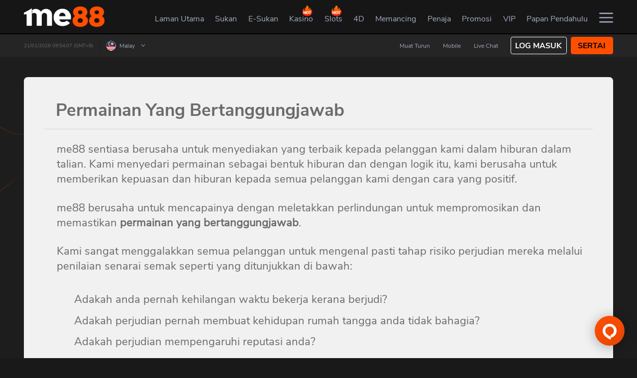

--- FILE ---
content_type: text/html
request_url: https://www.me88stage1.com/ms-my/responsiblegaming
body_size: 15767
content:
<!DOCTYPE html>

<html lang="ms">

    <head>
        <link rel="preload" href="/public/html/images/common_img/lcp-image.webp" as="image" />
        <link rel="preload" href="/public/html/images/common_img/lcp-image.jpg" as="image" />
        <link rel="preload" href="/public/html/images/common_img/lcp-image-desktop.webp" as="image" />

        <meta charset="utf-8" />
        <!-- dont touch below part in local -->
        <link rel="shortcut icon" href="/favicon.ico" />
        <link rel="apple-touch-icon" href="/public/html/logo/img_logo_150.png">
        <meta id="meta-viewport" name="viewport" content="initial-scale=1.0, user-scalable=no, width=device-width" />
        <meta name="theme-color" content="#161616" />
        <meta name="theme-color" content="#161616" media="(prefers-color-scheme: light)" />
        <meta name="theme-color" content="#161616" media="(prefers-color-scheme: dark)" />

        <meta name="robots" content="noindex, nofollow">
        


        <title>me88 | Permainan Bermain Bertanggungjawab</title><meta name="description" content="me88 menyediakan pemain pengalaman permainan terbaik dengan meletakkan perlindungan untuk memastikan pemain yang bertanggungjawab bermain.">

        <style id="ssi_design_tokens">
            :root {
                --PrimaryOrange600: #ff4e00;
                --PrimaryOrange100: #fff7f4;
                --GradientsOrange600Orange300: linear-gradient(39.71deg, #ff4e00 7.3%, #ffb800 100%);
                --GreyGrey700: #161616;
                --GreyGrey600: #2c2c2c;
                --GreyGrey400: #8a8a8a;
                --GreyGrey300: #bebebe;
                --GreyGrey200: #d6d6d6;
                --GreyGrey100: #eeeeee;
                --h1: 0.36rem;
                --h2: 0.32rem;
                --h3: 0.24rem;
                --h4: 0.2rem;
                --h5: 0.18rem;
                --h6: 0.16rem;
                --normal: 0.14rem;
                --small: 0.12rem;
                --xs: 0.1rem;
                --xxs: 0.08rem;
            }
        </style>

        <!--
      manifest.json provides metadata used when your web app is installed on a
      user's mobile device or desktop. See https://developers.google.com/web/fundamentals/web-app-manifest/
    -->

        <script>
            window.APP_VERSION = '10.1.21';
        </script>

        <link rel="manifest" href="/manifest.json" />
        <script>
            var cachedTimeStamp = "1768798206094";
            var dynamicWebDataIsEnterpriseDomain = "";
        </script>

        
        <script>var cacheControl=true;var footer_content_settings="footer-content-settings-1767765673.json";var portal_settings="portal-settings-1767765673.json";var menu_settings="menu-settings-1767765673.json";var custom_route_settings="custom-route-settings-1767765673.json";var custom_menu="custom-menu-1767765673.json";</script><link rel="preload" as="fetch" href="/public/html/settings/footer-content-settings-1767765673.json" type="application/json" crossorigin=""><link rel="preload" as="fetch" href="/public/html/settings/portal-settings-1767765673.json" type="application/json" crossorigin=""><link rel="preload" as="fetch" href="/public/html/settings/menu-settings-1767765673.json" type="application/json" crossorigin=""><link rel="preload" as="fetch" href="/public/html/settings/custom-route-settings-1767765673.json" type="application/json" crossorigin=""><link rel="preload" as="fetch" href="/public/html/settings/custom-menu-1767765673.json" type="application/json" crossorigin=""><script id="sp_preConfig">var merchantCode="96c";var globMerchantName="me88";var styleGroup="96c";var time="1767765674318";var imagesTemplate={"disabledTemplate":{}};var isCustomHotGameSlider=true;var isCustomJustForYouGames=true;var isCustomSlotJson=true;var affHideLivechat=true;var portalSettings={"domain":"www.me88cont.com","staticAssetsEnterpriseDomain":"https://spectra.million-edge.online","name":"me88","languages":"EN_MY,ZH_MY,MS_MY,EN_SG,ZH_SG","affLanguages":"EN_MY,ZH_MY,MS_MY,EN_SG,ZH_SG","defaultLanguage":"EN_MY","currencies":"MYR,SGD","defaultCurrency":"MYR","telCodes":"60,65","internationalTelcode":false,"country":"MY","cacheControl":true,"affCurrency":"MYR","canonicalOld":"https://www.me88cont.com","defaultPortalDomains":{"VND":"www.me88vietnam.com"},"canonicalShowInSubUrl":true,"canonicalAllowSuburl":true,"specialLanguageSelection":true,"currencyLanguage":{"MYR":{"en":"EN_MY","zh_cn":"ZH_MY","ms":"MS_MY"},"THB":{"en":"EN_TH","th":"TH_TH"},"SGD":{"en":"EN_SG","zh_cn":"ZH_SG"}},"affHomeBannerAutoSpeed":4000,"gaEnabled":"1","newMobileRegister":true,"registerReferralSources":["google","facebook","email","friend","instagram","tiktok","other"],"registerReferralSourceAsOptional":true,"promptChangePassword":true,"registrationRedirectLink":"promotion","launcherAllDomain":false,"externalSocialMedia":{"LINE":["",""]},"showBankBranch":{"MYR":false,"THB":true},"showRefId":{"MYR":false,"THB":false,"SGD":null,"VND":null,"KHUSD":null,"AUD":null},"allowSpecialCode":true,"requiredContent":{"casino-content":false,"lottery-content":true,"fishing-content":true,"slot-content":true,"sports-content":true,"poker-content":false,"promotion-settings":false,"announcement-style":true},"referralOption":{"MYR":{"en":{"referralDynamicTnc":true,"termNConditionTitle":"Important Info","msg":"Welcome to [MERCHANT]! You've been invited to join the fun at [MERCHANT]. Click on the link below and enjoy now! We can't wait to share exciting offers with you.\n\n[URL]","termNCondition1":"Referral bonus will be activated once friends registered and made accumulated deposit of {{targetDepositAmount}} within {{expiredDays}} days.","termNCondition2":"The referrer will receive a referral reward bonus of MYR 58.","termNCondition3":"T&C apply.","effectiveDate":"Effective by {{day}} {{month}} {{year}}","img":"public/096/content/images/dektop-referral-freebet5_en.png","mobileImg":"public/096/content/images/mobile/mobile-referral-freebet5_en.png","mobileDetails":"<div class='freebetSpan'><p>Turnover:&nbsp;5x</p><p>Deposit to Withdraw:</p><p>RM50.00</p></div>"},"zh-cn":{"referralDynamicTnc":true,"termNConditionTitle":"重要信息","msg":"欢迎来到[MERCHANT]！您的朋友 邀请您加入[MERCHANT]的大本营。点击此链接并享有推荐奖金！仅限通过此链接申请方可领推荐奖金！再次感谢您的加入，更多的惊喜等待您！立刻开启您的探索旅程！\n\n[URL]","termNCondition1":"一旦好友注册并在{{expiredDays}}天内累计存款{{targetDepositAmount}}，就会激活推荐奖金。","termNCondition2":"推荐人将获得MYR 58现金奖励。","termNCondition3":"须符合条款与条规。","effectiveDate":"自 {{year}} 年 {{month}} 月 {{day}} 日 起生效","img":"public/096/content/images/dektop-referral-freebet5_zh.png","mobileImg":"public/096/content/images/mobile/mobile-referral-freebet5_zh.png","mobileDetails":"<div class='freebetSpan'><p>流水&nbsp;5x</p><p>出款要求&nbsp;RM50.00</p></div>"},"ms":{"referralDynamicTnc":true,"termNConditionTitle":"Maklumat Penting","msg":"Selamat ke [MERCHANT]! Kawan anda telah mengajak anda bergabung di [MERCHANT]. Klik pada pautan dibawah ini dan menikmati me88 sekarang! Kami tidak sabar memberikan anda penawaran yang terbaik kami.\n\n[URL]","termNCondition1":"Bonus referral akan diaktifkan selepas rakan anda mendaftar dan memulakukan deposit terkumpul sebanyak {{targetDepositAmount}} dalam tempoh {{expiredDays}} hari.","termNCondition2":"Rujukan akan menerima ganjaran tunai MYR 58.","termNCondition3":"Terma dan Syarat dikenakan.","effectiveDate":"Berkesan dari {{day}} {{month}} {{year}}","img":"public/096/content/images/dektop-referral-freebet5_en.png","mobileImg":"public/096/content/images/mobile/mobile-referral-freebet5_en.png","mobileDetails":"<div class='freebetSpan'><p>Turnover:&nbsp;5x</p><p>Keperluan Withdrawal:</p><p>Deposit&nbsp;RM50.00</p></div>"},"th":{"referralDynamicTnc":true,"termNConditionTitle":"3 ขั้นตอนง่ายๆสำหรับโบนัสแนะนำเพื่อน:","msg":"Welcome to [MERCHANT]! Your friend has invited you to join the fun at [MERCHANT]. Click on the link below and enjoy [BONUS] free bets now! We can’t wait to share exciting offers with you.\n\n[URL]","termNCondition1":"แชร์ และ ชวนเพื่อนของท่านสมัครผ่านลิงค์แนะนำเพื่อน [แนะนำเพื่อน] ภายใต้ [บัญชีของฉัน]","termNCondition2":"สมาชิกที่ถูกแนะนำจะต้องทำการฝากเงิน {{targetDepositAmount}} บาทภายใน {{expiredDays}} วันหลังจากทำการสมัครสมาชิก","termNCondition3":"ผู้แนะนำจะได้รับเงินรางวัล MYR 58 บาท","effectiveDate":"มีผลตั้งแต่วันที่ {{day}} {{month}} {{year}}","img":"public/096/content/images/dektop-referral-freebet5_en-sg.png","mobileImg":"public/096/content/images/mobile/mobile-referral-freebet5_en-sg.png","mobileDetails":"<div class='freebetSpan'><p>Turnover:&nbsp;5x</p><p>Deposit to Withdraw:</p><p>THB 50</p></div>"}},"SGD":{"en":{"referralDynamicTnc":true,"termNConditionTitle":"Important Info","msg":"Welcome to [MERCHANT]! You've been invited to join the fun at [MERCHANT]. Click on the link below and enjoy now! We can't wait to share exciting offers with you.\n\n[URL]","termNCondition1":"Referral bonus will be activated once friends registered and made accumulated deposit of {{targetDepositAmount}} within {{expiredDays}} days.","termNCondition2":"The referrer will receive a referral reward bonus of SGD 58.","termNCondition3":"T&C apply.","effectiveDate":"Effective by {{day}} {{month}} {{year}}","img":"public/096/content/images/dektop-referral-freebet5_en-sg.png","mobileImg":"public/096/content/images/mobile/mobile-referral-freebet5_en-sg.png","mobileDetails":"<div class='freebetSpan'><p>Turnover:&nbsp;5x</p><p>Deposit to Withdraw:</p><p>SGD 50</p></div>"},"zh-cn":{"referralDynamicTnc":true,"termNConditionTitle":"重要信息","msg":"欢迎来到[MERCHANT]！您的朋友 邀请您加入[MERCHANT]的大本营。点击此链接并享有推荐奖金！仅限通过此链接申请方可领推荐奖金！再次感谢您的加入，更多的惊喜等待您！立刻开启您的探索旅程！\n\n[URL]","termNCondition1":"一旦好友注册并在{{expiredDays}}天内累计存款{{targetDepositAmount}}，就会激活推荐奖金。","termNCondition2":"推荐人将获得SGD 58现金奖励。","termNCondition3":"须符合条款与条规。","effectiveDate":"自 {{year}} 年 {{month}} 月 {{day}} 日 起生效","img":"public/096/content/images/dektop-referral-freebet5_zh-sg.png","mobileImg":"public/096/content/images/mobile/mobile-referral-freebet5_zh-sg.png","mobileDetails":"<div class='freebetSpan'><p>流水&nbsp;5x</p><p>出款要求&nbsp;SGD 50</p></div>"},"ms":{"referralDynamicTnc":true,"termNConditionTitle":"Maklumat Penting","msg":"Selamat ke [MERCHANT]! Kawan anda telah mengajak anda bergabung di [MERCHANT]. Klik pada pautan dibawah ini dan dapatkan Freebet [BONUS] sekarang! Kami tidak sabar memberikan anda penawaran yang terbaik kami.\n\n[URL]","termNCondition1":"Bonus referral akan diaktifkan selepas rakan anda mendaftar dan memulakukan deposit terkumpul sebanyak {{targetDepositAmount}} dalam tempoh {{expiredDays}} hari.","termNCondition2":"Rujukan akan menerima ganjaran tunai SGD 58.","termNCondition3":"Terma dan Syarat dikenakan.","effectiveDate":"Berkesan dari {{day}} {{month}} {{year}}","img":"public/096/content/images/dektop-referral-freebet5_en.png","mobileImg":"public/096/content/images/mobile/mobile-referral-freebet5_en.png","mobileDetails":"<div class='freebetSpan'><p>Turnover:&nbsp;5x</p><p>Keperluan Withdrawal:</p><p>Deposit&nbsp;RM50.00</p></div>"},"th":{"referralDynamicTnc":true,"termNConditionTitle":"3 ขั้นตอนง่ายๆสำหรับโบนัสแนะนำเพื่อน:","msg":"Welcome to [MERCHANT]! Your friend has invited you to join the fun at [MERCHANT]. Click on the link below and enjoy [BONUS] free bets now! We can’t wait to share exciting offers with you.\n\n[URL]","termNCondition1":"แชร์ และ ชวนเพื่อนของท่านสมัครผ่านลิงค์แนะนำเพื่อน [แนะนำเพื่อน] ภายใต้ [บัญชีของฉัน]","termNCondition2":"สมาชิกที่ถูกแนะนำจะต้องทำการฝากเงิน {{targetDepositAmount}} บาทภายใน {{expiredDays}} วันหลังจากทำการสมัครสมาชิก","termNCondition3":"ผู้แนะนำจะได้รับเงินรางวัล SGD 58 บาท","effectiveDate":"มีผลตั้งแต่วันที่ {{day}} {{month}} {{year}}","img":"public/096/content/images/dektop-referral-freebet5_en-sg.png","mobileImg":"public/096/content/images/mobile/mobile-referral-freebet5_en-sg.png","mobileDetails":"<div class='freebetSpan'><p>Turnover:&nbsp;5x</p><p>Deposit to Withdraw:</p><p>THB 50</p></div>"}},"THB":{"en":{"referralDynamicTnc":true,"termNConditionTitle":"3 Easy Steps for Referral Bonus:","msg":"Welcome to [MERCHANT]! You've been invited to join the fun at [MERCHANT]. Click on the link below and enjoy now! We can't wait to share exciting offers with you.\n\n[URL]","termNCondition1":"Share & Invite friends using the referral link located at [My Account] under [Referral].","termNCondition2":"Referred member is required to make a deposit of {{targetDepositAmount}} within {{expiredDays}} days from the registered date.","termNCondition3":"The referrer will receive a referral reward bonus of THB 50.","effectiveDate":"Effective by {{day}} {{month}} {{year}}","img":"public/096/content/images/dektop-referral-freebet5_en-sg.png","mobileImg":"public/096/content/images/mobile/mobile-referral-freebet5_en-sg.png","mobileDetails":"<div class='freebetSpan'><p>Turnover:&nbsp;5x</p><p>Deposit to Withdraw:</p><p>THB 50</p></div>"},"zh-cn":{"referralDynamicTnc":true,"termNConditionTitle":"重要信息","msg":"欢迎来到[MERCHANT]！您的朋友 邀请您加入[MERCHANT]的大本营。点击此链接并享有免费彩金[BONUS]！仅限通过此链接申请方可领免费彩金！再次感谢您的加入，更多的惊喜等待您！立刻开启您的探索旅程！\n\n[URL]","termNCondition1":"一旦好友注册并在{{expiredDays}}天内累计存款{{targetDepositAmount}}，就会激活推荐奖金。","termNCondition2":"推荐人将获得THB 50现金奖励。","termNCondition3":"须符合条款与条规。","effectiveDate":"自 {{year}} 年 {{month}} 月 {{day}} 日 起生效","img":"public/096/content/images/dektop-referral-freebet5_zh.png","mobileImg":"public/096/content/images/mobile/mobile-referral-freebet5_zh.png","mobileDetails":"<div class='freebetSpan'><p>流水&nbsp;5x</p><p>出款要求&nbsp;RM50.00</p></div>"},"ms":{"referralDynamicTnc":true,"termNConditionTitle":"Maklumat Penting","msg":"Selamat ke [MERCHANT]! Kawan anda telah mengajak anda bergabung di [MERCHANT]. Klik pada pautan dibawah ini dan dapatkan Freebet [BONUS] sekarang! Kami tidak sabar memberikan anda penawaran yang terbaik kami.\n\n[URL]","termNCondition1":"Bonus referral akan diaktifkan selepas rakan anda mendaftar dan memulakukan deposit terkumpul sebanyak {{targetDepositAmount}} dalam tempoh {{expiredDays}} hari.","termNCondition2":"Rujukan akan menerima ganjaran tunai THB 50.","termNCondition3":"Terma dan Syarat dikenakan.","effectiveDate":"Berkesan dari {{day}} {{month}} {{year}}","img":"public/096/content/images/dektop-referral-freebet5_en.png","mobileImg":"public/096/content/images/mobile/mobile-referral-freebet5_en.png","mobileDetails":"<div class='freebetSpan'><p>Turnover:&nbsp;5x</p><p>Keperluan Withdrawal:</p><p>Deposit&nbsp;RM50.00</p></div>"},"th":{"referralDynamicTnc":true,"termNConditionTitle":"3 ขั้นตอนง่ายๆสำหรับโบนัสแนะนำเพื่อน:","msg":"ขอต้อนรับสู่ [MERCHANT]! คุณได้รับเชิญมาร่วมสนุกกับ [MERCHANT]. คลิกที่ลิ้งค์ด้านล่างเพื่อเริ่มต้นประสบการณ์ที่ดีที่สุดได้เลย เรามีข้อเสนอสุดพิเศษและตื่นเต้นที่อยากจะแบ่งปันกับคุณ\n\n[URL]","termNCondition1":"แชร์และชวนเพื่อนของท่านสมัครผ่านลิงค์แนะนำเพื่อน [แนะนำเพื่อน] ภายใต้ [บัญชีของฉัน]","termNCondition2":"สมาชิกที่ถูกแนะนำจะต้องทำการฝากเงิน {{targetDepositAmount}} บาทภายใน {{expiredDays}} วันหลังจากทำการสมัครสมาชิก","termNCondition3":"ผู้แนะนำและผู้ถูกแนะนำ จะได้รับเงินรางวัลคนละ 50 บาท","effectiveDate":"มีผลตั้งแต่วันที่ {{day}} {{month}} {{year}}","img":"public/096/content/images/dektop-referral-freebet5_en-sg.png","mobileImg":"public/096/content/images/mobile/mobile-referral-freebet5_en-sg.png","mobileDetails":"<div class='freebetSpan'><p>Turnover:&nbsp;5x</p><p>Deposit to Withdraw:</p><p>THB 50</p></div>"}},"VND":{"en":{"referralDynamicTnc":true,"termNConditionTitle":"Important Info","msg":"Welcome to [MERCHANT]! Your friend has invited you to join the fun at [MERCHANT]. Click on the link below and enjoy [BONUS] free bets now! We can’t wait to share exciting offers with you.\n\n[URL]","termNCondition1":"Referral bonus will be activated once friends registered and made accumulated deposit of {{targetDepositAmount}} within {{expiredDays}} days.","termNCondition2":"The referrer will receive a referral reward bonus of {{referralBonusAmount}}.","termNCondition3":"T&C apply.","effectiveDate":"Effective by {{day}} {{month}} {{year}}"},"vi":{"referralDynamicTnc":true,"termNConditionTitle":"Thông tin quan trọng","msg":"Welcome to [MERCHANT]! Your friend has invited you to join the fun at [MERCHANT]. Click on the link below and enjoy [BONUS] free bets now! We can’t wait to share exciting offers with you.\n\n[URL]","termNCondition1":"Khuyến mãi giới thiệu sẽ được cập Nhật ngay khi người được giới thiệu tạo tài khoản thành công và nạp tiền {{targetDepositAmount}} trong vòng {{expiredDays}} ngày.","termNCondition2":"Tiền thưởng giới thiệu là {{referralBonusAmount}}.","termNCondition3":"Điều khoản và điều kiện được áp dụng.","effectiveDate":"Effective by {{day}} {{month}} {{year}}"}},"USD":{"en":{"referralDynamicTnc":true,"termNConditionTitle":"Important Info","msg":"Welcome to [MERCHANT]! Your friend has invited you to join the fun at [MERCHANT]. Click on the link below and enjoy [BONUS] free bets now! We can’t wait to share exciting offers with you.\n\n[URL]","termNCondition1":"Referral bonus will be activated once friends registered and made accumulated deposit of {{targetDepositAmount}} within {{expiredDays}} days.","termNCondition2":"The referrer will receive a referral reward bonus of {{referralBonusAmount}}.","termNCondition3":"T&C apply.","effectiveDate":"Effective by {{day}} {{month}} {{year}}"},"km":{"referralDynamicTnc":true,"termNConditionTitle":"ព័ត៌មានសំខាន់","msg":"Welcome to [MERCHANT]! Your friend has invited you to join the fun at [MERCHANT]. Click on the link below and enjoy [BONUS] free bets now! We can’t wait to share exciting offers with you.\n\n[URL]","termNCondition1":"ប្រាក់រង្វាន់សម្រាប់ការណែនាំបន្តនឹងមានសុពលភាព ពេលមិត្តភក្តិដែលបានណែនាំនោះបានចុះឈ្មោះនិងបានដាក់ប្រាក់គ្រប់ចំនួនកំណត់ {{targetDepositAmount}} ក្នុងរយៈពេល {{expiredDays}} ថ្ងៃ។","termNCondition2":"អ្នកណែនាំនឹងទទួលបានប្រាក់រង្វាន់បន្ថែមសម្រាប់ការណែនាំបន្តនៃ{{referralBonusAmount}}។","termNCondition3":"ការអនុវត្តបទប្បញ្ញត្តិ&លក្ខន្តិកៈ","effectiveDate":"មានប្រសិទ្ធភាពត្រឹមថ្ងៃទី {{day}} {{month}} {{year}}"}},"PHP":{"en":{"referralDynamicTnc":true,"termNConditionTitle":"Important Info","msg":"Welcome to [MERCHANT]! Your friend has invited you to join the fun at [MERCHANT]. Click on the link below and enjoy [BONUS] free bets now! We can’t wait to share exciting offers with you.\n\n[URL]","termNCondition1":"Referral bonus will be activated once friends registered and made accumulated deposit of {{targetDepositAmount}} within {{expiredDays}} days.","termNCondition2":"The referrer will receive a referral reward bonus of {{referralBonusAmount}}.","termNCondition3":"T&C apply.","effectiveDate":"Effective by {{day}} {{month}} {{year}}"},"tl":{"referralDynamicTnc":true,"termNConditionTitle":"Importanteng impormansyon","msg":"Welcome to [MERCHANT]! Your friend has invited you to join the fun at [MERCHANT]. Click on the link below and enjoy [BONUS] free bets now! We can’t wait to share exciting offers with you.\n\n[URL]","termNCondition1":"Ang referral bonus ay makukuha lamang kapag and mga kaibigan ay nakompleto and deposit na buo naghahalaga ng {{targetDepositAmount}} sa loob ng {{expiredDays}} araw.","termNCondition2":"Ang taga refer ay makakakuha ng referral reward bonus nag nagkahahlaga ng {{referralBonusAmount}}.","termNCondition3":"Aplikado ang lahat terms at kondisyon.","effectiveDate":"Epektibo sa {{day}} {{month}} {{year}}"}}},"minDeposit":{"MYR":{"amount":"50"},"SGD":{"amount":"50"},"THB":{"amount":"3000"}},"showOrReferral":true,"adElementSrc":"https://a.master98.com/96c/ad_element/","languageDomains":{"ZH_MY":"https://www.me88prime.com/change-language-landing","EN_MY":"https://www.me88prime.com/change-language-landing","MS_MY":"https://www.me88prime.com/change-language-landing","EN_SG":"https://www.me88prime.com/change-language-landing","ZH_SG":"https://www.me88prime.com/change-language-landing","EN_TH":"https://www.me88th.com/change-language-landing","TH_TH":"https://www.me88th.com/change-language-landing","EN_VN":"https://www.me88vietnam.com/change-language-landing","VI_VN":"https://www.me88vietnam.com/change-language-landing","EN_KH":"https://www.me88kh.com/change-language-landing","KM_KH":"https://www.me88kh.com/change-language-landing","EN_PH":"https://www.me88ph.com/change-language-landing","TL_PH":"https://www.me88ph.com/change-language-landing"},"uniqueFooterDomains":["www.me88safes.com"],"enableOTC":true,"redirectToLoginPage":true,"specialMobilePromoDescAlignment":true,"showScrollDepositTab":true,"enableReloadDepositMethod":true,"uatSettings":false,"enableCryptoTab":true,"showPromotionRemainingTimer":true,"promotionDisabledField":["NAME","PHONE","EMAIL"],"vipContent":{"en":{"desc_1":"me88 is one of the most comprehensive online betting platforms that has endless amount of promotions, giving members opportunities to win more through bonus plays.","desc_2":"With the new VIP Program, loyal members can get even more when playing in me88. It is more than just incentives, we offer exclusive promotions for VIPs only and bonus plays with the best returns.","desc_3":"In addition to the exclusivity, VIP members are our top priority. From depositing and withdrawal to any game issues, all VIP requests are first on our list."},"zh-cn":{"desc_1":"me88是功能最全面的在线博彩平台之一，它为会员提供了无数的优惠活动以让会员获得赢取更多奖金的机会。","desc_2":"通过全新的VIP计划，贵宾会员可以在me88游戏中获得更多。 这不仅仅是一项激励措施，我们还为VIP提供独家优惠活动，并给予最高回报的奖励游戏。","desc_3":"除此之外，VIP会员也是我们的重中之重。 从存款和提款到任何游戏问题，所有VIP请求都列在我们的首要清单上。"},"ms":{"desc_1":"me88 adalah salah satu platform pertaruhan dalam talian yang paling komprehensif dan mempunyai banyak promosi. Jadi, ahli berpeluang memenangi lebih banyak melalui bonus dan promotion.","desc_2":"Dengan Program VIP yang baru, ahli setia akan memperoleh lebih banyak lagi semasa bermain di me88. Ia lebih daripada sekadar insentif, kami menawarkan promosi eksklusif untuk VIP sahaja dan bonus dengan pulangan terbaik.","desc_3":"Sebagai tambahan kepada eksklusif, ahli VIP adalah keutamaan kami. Dari deposit dan pengeluaran hingga masalah permainan, semua permintaan VIP adalah yang pertama dalam senarai kami."},"th":{"desc_1":"me88 เป็นหนึ่งในแพลตฟอร์มเดิมพันออนไลน์ที่ดีที่สุด มีโปรโมชั่นให้ตลอดเวลา เพิ่มโอกาสสำหรับผู้เล่นที่ชนะผ่านโบนัสมากขึ้น","desc_2":"ด้วยโปรแกรม VIP ของเรา สมาชิกที่ทรงคุณค่าทุกคนจะได้รับผลตอบแทนมากขึ้นเมื่อเล่นที่ me88 มันเป็นมากกว่าสิ่งที่ต้องได้ เรามอบโปรโมชั่นและโบนัสสุดพิเศษให้เฉพาะ VIP ","desc_3":"สิทธิพิเศษมากกว่านั้น สมาชิก VIP จะได้รับความสำคัญเป็นอันดับหนึ่ง ตั้งแต่เรื่องฝากถอนเงิน ไปจนถึงปัญหาต่างๆที่เจอในเกมส์"}},"getPromoCodeByPlatform":true,"telegram":{"domain":"https://www.me88tel.com","identifier":"ss_telegram","telegramFrameUrl":{"login":"https://www.me88tel.com/tg_callback.html","register":"https://www.me88tel.com/tg_callback.html"},"intervalTimeToCheckStatus":5000,"intervalAttemptCountToCheckStatus":12,"initialDelay":5000,"isUseFallbackApi":false},"showMobileFooterHomeOnly":true,"features":{"contactUsHiddenList":["FOLLOWUSPHONE","FOLLOWUSEMAIL","FOLLOWUSCSKH","FOLLOWUSFEEDBACK","FOLLOWUSMESSENGER","FOLLOWUSTRUSTPILOT"],"enableMainWalletTransfer":true,"enableWithdraw":true,"floatingFreeSpinSettings":{"web":{"floatIcon":"/public/html/images/freespin_popup/freespin-floating-icon.png","popupImage":"/public/html/images/freespin_popup/freespin-floating-icon-2.png"},"mobile":{"floatIcon":"/public/html/images/freespin_popup/freespin-floating-icon.png","popupImage":"/public/html/images/freespin_popup/freespin-floating-icon-2.png"},"ctaLink":"/slots/spadeGaming","showFreeSpinContent":true,"showFloatingIconByClaimTime":true},"providerPageSettings":{"fourD":{"enable4DDrawResults":true},"hotNewUseJson":true},"isCustomSlotJson":true,"isCustomJustForYouGames":true,"isCustomHotGameSlider":true,"isCustomCustomSlotSettings":true,"customMemberSummary":true,"affiliateNewRegister":true,"downloadPageSettings":{"customMaintenanceDisable":{"android":"","ios":""}},"isCustomMenu":true,"hidePaymentMethod":{"MYR":["paytrust","duitnow","fpx","paynow"],"SGD":["paytrust","tng","duitnow","fpx"],"THB":["paytrust","tng"]},"hideLicenses":{"MYR":["iovation"],"SGD":["iovation"],"THB":["iovation"],"VND":["iovation"]},"loadCustomTranslation":true,"depositPagesSettings":{"useDepositLanding":true,"enableJsonApi":true,"isFormattedImage":true,"enableAccValueButton":true},"sideMenuSettings":{"welcomeBonusValue":{"VND":"128","MYR":"288%","SGD":"288%","THB":"100%"}},"vipLandingSettings":{"translatePathByCurrency":["MYR","SGD","USD","KHUSD","PHP","VND"]},"onlineTransferAmount":null,"reloadTransferAmount":null,"qrpayTransferAmount":null,"quickpayEnabled":null,"p2pTransferEnabled":null,"homeLiveTVListReorder":null,"getAnnoucementStyle":null,"affTermsSettings":null,"navbarDateTimeDisplay":{"datetimeFormat":"DD/MM/YYYY HH:mm:ss"},"bankTransferSettings":{"web":{"showCustomArticle":true,"enableCustomArticleJSON":true,"isCustomArticlePath":true},"mobile":{"showCustomArticle":true,"enableCustomArticleJSON":true,"isCustomArticlePath":true}},"cryptoSettings":{"web":{"showCustomArticle":true,"enableCustomArticleJSON":true,"isCustomArticlePath":true},"mobile":{"showCustomArticle":true,"enableCustomArticleJSON":true,"isCustomArticlePath":true}},"quickpaySettings":{"web":{"showCustomArticle":true,"enableCustomArticleJSON":true,"showOnlineTransactionMode":true,"isCustomArticlePath":true},"mobile":{"showCustomArticle":true,"enableCustomArticleJSON":true,"showOnlineTransactionMode":true,"isCustomArticlePath":true}},"reloadSettings":{"web":{"isCustomArticlePath":true,"showCustomArticle":true,"enableCustomArticleJSON":true,"showOnlineTransactionMode":true},"mobile":{"isCustomArticlePath":true,"hideDisplayInfo":true,"showCustomArticle":true,"enableCustomArticleJSON":true,"showOnlineTransactionMode":true}},"p2pSettings":{"web":{"isCustomArticlePath":true,"showCustomArticle":true,"enableCustomArticleJSON":true,"showOnlineTransactionMode":true},"mobile":{"isCustomArticlePath":true,"showCustomArticle":true,"enableCustomArticleJSON":true,"showOnlineTransactionMode":true}},"expressDepositSettings":{"web":{"isCustomArticlePath":true,"hideDisplayInfo":true,"showCustomArticle":true,"enableCustomArticleJSON":true,"showOnlineTransactionMode":true},"mobile":{"hideDisplayNotice":true}},"bankQrSettings":{"web":{"hideDisplayInfo":true,"showCustomArticle":true,"enableCustomArticleJSON":true,"isCustomArticlePath":true},"mobile":{"showCustomArticle":true,"hideDisplayInfo":true,"enableCustomArticleJSON":true,"isCustomArticlePath":true}},"bankAppsSettings":{"web":{"hideDisplayInfo":true,"showCustomArticle":true,"enableCustomArticleJSON":true,"isCustomArticlePath":true},"mobile":{"showCustomArticle":true,"hideDisplayInfo":true,"enableCustomArticleJSON":true,"isCustomArticlePath":true}},"qrCodeSettings":{"web":{"hideDisplayInfo":false,"showCustomArticle":true,"enableCustomArticleJSON":true,"isCustomArticlePath":true},"mobile":{"showCustomArticle":true,"hideDisplayInfo":false,"enableCustomArticleJSON":true,"isCustomArticlePath":true}},"regionQRSettings":{"web":{"showCustomArticle":true,"enableCustomArticleJSON":true,"isCustomArticlePath":true},"mobile":{"showCustomArticle":true,"enableCustomArticleJSON":true,"isCustomArticlePath":true}},"forceShowAffiliate":true,"useLanguageAffiliateUrl":{"EN_MY":"https://aff.me88mainplay.com/en-my/aff","MS_MY":"https://aff.me88mainplay.com/ms-my/aff","ZH_MY":"https://aff.me88mainplay.com/zh-my/aff","EN_SG":"https://aff.me88mainplay.com/en-sg/aff","ZH_SG":"https://aff.me88mainplay.com/zh-sg/aff"},"leaderboardSettings":{"leaderboardCurrencyShow":["MYR","SGD"],"defaultMemberRank":"JADE","defaultRewardRank":"JADE"},"hideMemberReloadBankSelection":null,"enableCNYTheme":true,"memberSettings":{"web":{"showInstantRebate":true},"mobile":{"showInstantRebate":false}},"withdrawalSettings":{"seperateTngToEwallet":true,"reqBankStatementByCurrencies":["SGD"]},"disablePromotionLiteAPPContent":true,"customRegionDefaultLangKey":{"Thailand":"th","Indonesia":"id","Malaysia":"en","Vietnam":"vi-vn","Cambodia":"km","Singapore":"en","International":"en","Philippines":"tl"},"depositSettings":{"enableScrollToDepositStep2":true,"disablePreselectBank":true,"enableCategorizedDepositTab":true,"customCountdown":3,"enableFloatingFreeSpin":true,"bankListReqEInvoice":{"MYR":[{"bankCode":"UOB","accountNumber":"9113027580"}]}},"disableProcessFees":true,"affiliateContactUsSettings":{"contactList":{"EN_MY":[{"name":"Email","desc":"affiliate@me88.com","redirectName":"Email","merchantCode":"96c"},{"name":"WhatsApp","desc":"+6011 5775 6930","redirectName":"Whatsapp"},{"name":"Telegram","desc":"me88affiliate","redirectName":"Telegram"}],"ZH_MY":[{"name":"Email","desc":"affiliate@me88.com","redirectName":"Email","merchantCode":"96c"},{"name":"WhatsApp","desc":"+6011 5775 6930","redirectName":"Whatsapp"},{"name":"Telegram","desc":"me88affiliate","redirectName":"Telegram"}],"MS_MY":[{"name":"Email","desc":"affiliate@me88.com","redirectName":"Email","merchantCode":"96c"},{"name":"WhatsApp","desc":"+6011 5775 6930","redirectName":"Whatsapp"},{"name":"Telegram","desc":"me88affiliate","redirectName":"Telegram"}],"EN_SG":[{"name":"Email","desc":"affiliate@me88.com","redirectName":"Email","merchantCode":"96c"},{"name":"WhatsApp","desc":"+6011 5775 6930","redirectName":"Whatsapp"},{"name":"Telegram","desc":"me88affiliate","redirectName":"Telegram"}],"ZH_SG":[{"name":"Email","desc":"affiliate@me88.com","redirectName":"Email","merchantCode":"96c"},{"name":"WhatsApp","desc":"+6011 5775 6930","redirectName":"Whatsapp"},{"name":"Telegram","desc":"me88affiliate","redirectName":"Telegram"}]}},"faqSettings":{"enableCustomArticleJSON":true},"termsSettings":{"enableCustomArticleJSON":true},"withdrawLandingSettings":{"enableCustomArticleJSON":true},"bottomNavbarSettings":{"affBtmNavList":[{"content":"overview:overview.overviewTitle","link":"/overview","srcSVG":"/public/html/images/affiliate/svg/overview.svg"},{"content":"settings:settings.tabs.heading.creative","link":"/creative","srcSVG":"/public/html/images/affiliate/svg/creative.svg"},{"content":"global:global.sidebar.account.report","link":"/report","srcSVG":"/public/html/images/affiliate/svg/report.svg"},{"content":"overview:overview.commission","link":"/report/current-month-commission","srcSVG":"/public/html/images/affiliate/svg/commission.svg"},{"content":"global:global.sidebar.account.heading2","link":"/account","srcSVG":"/public/html/images/affiliate/svg/account.svg"}]},"promotionSettings":{"uploadImageType":["png","jpg","jpeg"],"specialForYouEnable":true},"navbarSettings":{"customNavMenus":{"notLogin":{"default":["Home","Sportsbook","ESportsbook","Casino","Slot","Poker","FourD","Fishing","Sponsors","Togel","Games","Promotions","VIP","Leaderboard"],"MYR":["Home","Sportsbook","ESportsbook","Casino","Slot","Poker","FourD","Sponsors","Togel","Games","Promotions","VIP","Leaderboard"]},"isLogin":{"default":["Home","Sportsbook","ESportsbook","Casino","Slot","Poker","Fishing","Sponsors","Togel","Games","Promotions","SpecialForYou","VIP","Leaderboard"],"MYR":["Home","Sportsbook","ESportsbook","Casino","Slot","Poker","Sponsors","Togel","Games","Promotions","SpecialForYou","VIP","Leaderboard"]}},"highlightMenus":{"default":["Sponsors","Promotions","SpecialForYou","VIP","Leaderboard"]},"commonMenus":{"default":["Home","Sportsbook","ESportsbook","Casino","Slot","Fishing","FourD","Lottery","Cockfight","FastGames"],"MYR":["Home","Sportsbook","ESportsbook","Casino","Slot","FourD","Fishing","FastGames","Lottery","Cockfight"]}},"settingsConfiguration":{"memberVerificationSettings":{"birthdateVerification":{"default":true},"bankVerification":{"default":true}},"enablePhoneMultiplePlatform":true},"eWalletSettings":{"reqBankStatementByCurrencies":["SGD"]},"affWithdrawalSettings":{"web":{"transferBtnAmount":"300,800,1500,3000"},"mobile":{"transferBtnAmount":"300,800,1500,3000"}},"affWithdrawalLandingSettings":{"enableWireTransfer":true},"affHideLivechat":true,"kycSumsub":{"isEnabled":true},"isDetectionActivityUnreadMessages":true},"resetPasswordSettings":{"affHeaderCustomLogo":"/public/html/images/home_img/aff-login-logo.png"},"sportsScrollingBanner":{"IBC3":{"EN_MY":{"title":"me88 SPORTS","icon":"icon-bti-sports","desc1":"Enjoy one of","desc2":"the best","desc3":"sports book in","desc4":"the market!","gameCode":"1"},"ZH_MY":{"title":"me88 SPORTS","icon":"icon-bti-sports","desc1":"提供您","desc2":"全市场最好的","desc3":"体育博彩产品！","desc4":"","gameCode":"1"},"MS_MY":{"title":"me88 SPORTS","icon":"icon-bti-sports","desc1":"Diiktiraf terbaik kerana","desc2":"No.1 payout odds dan","desc3":"pengeluaran terpantas","desc4":"","gameCode":"1"},"EN_SG":{"title":"me88 SPORTS","icon":"icon-bti-sports","desc1":"Enjoy one of","desc2":"the best","desc3":"sports book in","desc4":"the market!","gameCode":"1"},"ZH_SG":{"title":"me88 SPORTS","icon":"icon-bti-sports","desc1":"提供您","desc2":"全市场最好的","desc3":"体育博彩产品！","desc4":"","gameCode":"1"},"EN_TH":{"title":"me88 SPORTS","icon":"icon-bti-sports","desc1":"Enjoy one of","desc2":"the best","desc3":"sports book in","desc4":"the market!","gameCode":"1"},"TH_TH":{"title":"me88 SPORTS","icon":"icon-bti-sports","desc1":"เดิมพันและใช้งานง่าย","desc2":"แมทช์ใหญ่จากทั่วทุกลีก","desc3":"ห้ามพลาด!","desc4":"","gameCode":"1"},"EN_VN":{"title":"me88 SPORTS","icon":"icon-bti-sports","desc1":"Enjoy one of","desc2":"the best","desc3":"sports book in","desc4":"the market!","gameCode":"1"},"VI_VN":{"title":"me88 SPORTS","icon":"icon-bti-sports","desc1":"Tham gia ngay","desc2":"nhà cung cấp thể thao ","desc3":"tốt nhất ","desc4":"trên thị trường","gameCode":"1"},"EN_KH":{"title":"me88 SPORTS","icon":"icon-bti-sports","desc1":"Enjoy one of","desc2":"the best","desc3":"sports book in","desc4":"the market!","gameCode":"1"},"KM_KH":{"title":"me88 SPORTS","icon":"icon-bti-sports","desc1":"សូមរីករាយជា","desc2":"មួយវេទិកាកីឡា","desc3":"ដ៏ល្អបំផុត","desc4":"នៅក្នុងទីផ្សារ !","gameCode":"1"}},"BTI":{"EN_MY":{"title":"me88 SPORTS","icon":"icon-bti-sports","desc1":"Enjoy one of","desc2":"the best","desc3":"sports book in","desc4":"the market!","gameCode":"1"},"ZH_MY":{"title":"me88 SPORTS","icon":"icon-bti-sports","desc1":"提供您","desc2":"全市场最好的","desc3":"体育博彩产品！","desc4":"","gameCode":"1"},"MS_MY":{"title":"me88 SPORTS","icon":"icon-bti-sports","desc1":"Diiktiraf terbaik kerana","desc2":"No.1 payout odds dan","desc3":"pengeluaran terpantas","desc4":"","gameCode":"1"},"EN_SG":{"title":"me88 SPORTS","icon":"icon-bti-sports","desc1":"Enjoy one of","desc2":"the best","desc3":"sports book in","desc4":"the market!","gameCode":"1"},"ZH_SG":{"title":"me88 SPORTS","icon":"icon-bti-sports","desc1":"提供您","desc2":"全市场最好的","desc3":"体育博彩产品！","desc4":"","gameCode":"1"},"EN_TH":{"title":"me88 SPORTS","icon":"icon-bti-sports","desc1":"Enjoy one of","desc2":"the best","desc3":"sports book in","desc4":"the market!","gameCode":"1"},"TH_TH":{"title":"me88 SPORTS","icon":"icon-bti-sports","desc1":"เดิมพันและใช้งานง่าย","desc2":"แมทช์ใหญ่จากทั่วทุกลีก","desc3":"ห้ามพลาด!","desc4":"","gameCode":"1"},"EN_VN":{"title":"me88 SPORTS","icon":"icon-bti-sports","desc1":"Enjoy one of","desc2":"the best","desc3":"sports book in","desc4":"the market!","gameCode":"1"},"VI_VN":{"title":"me88 SPORTS","icon":"icon-bti-sports","desc1":"Tham gia ngay","desc2":"nhà cung cấp thể thao ","desc3":"tốt nhất ","desc4":"trên thị trường","gameCode":"1"},"EN_KH":{"title":"me88 SPORTS","icon":"icon-bti-sports","desc1":"Enjoy one of","desc2":"the best","desc3":"sports book in","desc4":"the market!","gameCode":"1"},"KM_KH":{"title":"me88 SPORTS","icon":"icon-bti-sports","desc1":"សូមរីករាយជា","desc2":"មួយវេទិកាកីឡា","desc3":"ដ៏ល្អបំផុត","desc4":"នៅក្នុងទីផ្សារ !","gameCode":"1"}},"IBC":{"EN_MY":{"title":"SABA SPORTS","icon":"icon-maxbet","desc1":"Experience the best","desc2":"interface & varieties","desc3":"of sports betting","desc4":"confidently!","gameCode":"1"},"ZH_MY":{"title":"SABA SPORTS","icon":"icon-maxbet","desc1":"在此体验最好的游戏界面","desc2":"及各种体育博彩!","desc3":"放心下注！","desc4":"","gameCode":"1"},"MS_MY":{"title":"SABA SPORTS","icon":"icon-maxbet","desc1":"No.1 mesra pengguna","desc2":"sportsbook untuk","desc3":"peminat pelbagai","desc4":"jenis sukan","gameCode":"1"},"EN_SG":{"title":"SABA SPORTS","icon":"icon-maxbet","desc1":"Experience the best","desc2":"interface & varieties","desc3":"of sports betting","desc4":"confidently!","gameCode":"1"},"ZH_SG":{"title":"SABA SPORTS","icon":"icon-maxbet","desc1":"在此体验最好的游戏界面","desc2":"及各种体育博彩!","desc3":"放心下注！","desc4":"","gameCode":"1"},"EN_TH":{"title":"SABA SPORTS","icon":"icon-maxbet","desc1":"Experience the best","desc2":"interface & varieties","desc3":"of sports betting","desc4":"confidently!","gameCode":"1"},"TH_TH":{"title":"SABA SPORTS","icon":"icon-maxbet","desc1":"ประสบการณ์","desc2":"กับระบบที่ดี","desc3":"และกีฬาต่างๆได้ที่นี้!","desc4":"","gameCode":"1"},"EN_VN":{"title":"SABA SPORTS","icon":"icon-maxbet","desc1":"Experience the best","desc2":"interface & varieties","desc3":"of sports betting","desc4":"confidently!","gameCode":"1"},"VI_VN":{"title":"SABA SPORTS","icon":"icon-maxbet","desc1":"Trải Nghiệm Tốt Nhất​","desc2":"Tại Thể Thao​","desc3":"Giao Diện Đa Dạng​","desc4":"Cược Phong Phú!​","gameCode":"1"},"EN_KH":{"title":"SABA SPORTS","icon":"icon-maxbet","desc1":"Experience the best","desc2":"interface & varieties","desc3":"of sports betting","desc4":"confidently!","gameCode":"1"},"KM_KH":{"title":"SABA SPORTS","icon":"icon-maxbet","desc1":"សូមរីករាយជាមួយទិ","desc2":"ដ្ឋភាពដ៏ល្អបំផុត និងប្","desc3":"ភេទនៃការភ្នាល់កីឡាប្រក","desc4":"បដោយទំនុកចិត្ត!","gameCode":"1"}},"CMD":{"EN_MY":{"title":"CMD368","icon":"icon-cmd368","desc1":"Enjoy world","desc2":"class online","desc3":"sports book with","desc4":"the best odds!","gameCode":"S"},"ZH_MY":{"title":"CMD368","icon":"icon-cmd368","desc1":"畅玩世界顶尖的","desc2":"在线体育博彩!","desc3":"最佳的体育博彩赔率！","desc4":"","gameCode":"S"},"MS_MY":{"title":"CMD368","icon":"icon-cmd368","desc1":"Sportsbook yang paling","desc2":"disukai kerana payout","desc3":"odds tertinggi","desc4":"","gameCode":"S"},"EN_SG":{"title":"CMD368","icon":"icon-cmd368","desc1":"Enjoy world","desc2":"class online","desc3":"sports book with","desc4":"the best odds!","gameCode":"S"},"ZH_SG":{"title":"CMD368","icon":"icon-cmd368","desc1":"畅玩世界顶尖的","desc2":"在线体育博彩!","desc3":"最佳的体育 博彩赔率！","desc4":"","gameCode":"S"},"EN_TH":{"title":"CMD368","icon":"icon-cmd368","desc1":"Enjoy world","desc2":"class online","desc3":"sports book with","desc4":"the best odds!","gameCode":"S"},"TH_TH":{"title":"CMD368","icon":"icon-cmd368","desc1":"สนุกกับ","desc2":"หน้ากีฬาระดับโลก","desc3":"ให้ค่าน้ำดีที่สุด!","desc4":"","gameCode":"S"},"EN_VN":{"title":"CMD368","icon":"icon-cmd368","desc1":"Enjoy world","desc2":"class online","desc3":"sports book with","desc4":"the best odds!","gameCode":"S"},"VI_VN":{"title":"CMD368","icon":"icon-cmd368","desc1":"Trái nghiệm ","desc2":"nhà cung cấp thể thao ","desc3":"đẳng cấp thế giới ","desc4":"có tỷ lệ cược tốt nhất!","gameCode":"S"},"EN_KH":{"title":"CMD368","icon":"icon-cmd368","desc1":"Enjoy world","desc2":"class online","desc3":"sports book with","desc4":"the best odds!","gameCode":"S"},"KM_KH":{"title":"CMD368","icon":"icon-cmd368","desc1":"រីករាយជាមួយវេទិកា","desc2":"កីឡាអនឡាញលំដាប់ពិ","desc3":"ភពលោកជាមួយនឹង","desc4":"ហាងឆេងដ៏ល្អបំផុត!","gameCode":"S"},"EN_PH":{"title":"CMD368","icon":"icon-cmd368","desc1":"Enjoy world","desc2":"class online","desc3":"sports book with","desc4":"the best odds!","gameCode":"S"},"TL_PH":{"title":"CMD368","icon":"icon-cmd368","desc1":"Enjoy world","desc2":"class online","desc3":"sports book with","desc4":"the best odds!","gameCode":"S"}},"BR":{"EN_MY":{"title":"BETRADAR","icon":"icon-betradar","desc1":"Exciting virtual sports with the","desc2":"likeness of real leagues!","desc3":"Real action, real fun.","desc4":"","gameCode":"VFL"},"ZH_MY":{"title":"BETRADAR","icon":"icon-betradar","desc1":"体验与真实联赛一样","desc2":"振奋的虚拟体育!","desc3":"真实动感，真实感受！","desc4":"","gameCode":"VFL"},"MS_MY":{"title":"BETRADAR","icon":"icon-betradar","desc1":"Sukan maya yang menarik","desc2":"dengan penampilan","desc3":"liga sebenar!","desc4":"","gameCode":"VFL"},"EN_SG":{"title":"BETRADAR","icon":"icon-betradar","desc1":"Exciting virtual sports with the","desc2":"likeness of real leagues!","desc3":"Real action, real fun.","desc4":"","gameCode":"VFL"},"ZH_SG":{"title":"BETRADAR","icon":"icon-betradar","desc1":"体验与真实联赛一样","desc2":"振奋的虚拟体育!","desc3":"真实动感，真实感受！","desc4":"","gameCode":"VFL"},"EN_TH":{"title":"BETRADAR","icon":"icon-betradar","desc1":"Exciting virtual sports with the","desc2":"likeness of real leagues!","desc3":"Real action, real fun.","desc4":"","gameCode":"VFL"},"TH_TH":{"title":"BETRADAR","icon":"icon-betradar","desc1":"ตื่นเต้น","desc2":"ไปกับกีฬาจำลอง","desc3":"ที่เหมือนกับของจริง!","desc4":"","gameCode":"VFL"},"EN_VN":{"title":"BETRADAR","icon":"icon-betradar","desc1":"Exciting virtual sports with the","desc2":"likeness of real leagues!","desc3":"Real action, real fun.","desc4":"","gameCode":"VFL"},"VI_VN":{"title":"BETRADAR","icon":"icon-betradar","desc1":"Thể thao ảo thú vị","desc2":"sống động như thực với giải đấu thực sự!","desc3":"Hành động thực , Niềm vui thực.","desc4":"","gameCode":"VFL"},"EN_KH":{"title":"BETRADAR","icon":"icon-betradar","desc1":"Exciting virtual sports with the","desc2":"likeness of real leagues!","desc3":"Real action, real fun.","desc4":"","gameCode":"VFL"},"KM_KH":{"title":"BETRADAR","icon":"icon-betradar","desc1":"Exciting virtual sports with the","desc2":"likeness of real leagues!","desc3":"Real action, real fun.","desc4":"","gameCode":"VFL"}},"M8":{"EN_SG":{"title":"M8BET","icon":"icon-m8bet","desc1":"Play over 3000 sporting","desc2":"events with live football","desc3":"result and latest odds","desc4":"built-in!","gameCode":"4"},"ZH_SG":{"title":"M8BET","icon":"icon-m8bet","desc1":"畅享超过3000个体育赛事，","desc2":"内置足球直播结果","desc3":"和最棒赔率!","desc4":"","gameCode":"4"},"EN_KH":{"title":"M8BET","icon":"icon-m8bet","desc1":"Play over 3000 sporting","desc2":"events with live football","desc3":"result and latest odds","desc4":"built-in!","gameCode":"4"},"KM_KH":{"title":"M8BET","icon":"icon-m8bet","desc1":"Play over 3000 sporting","desc2":"events with live football","desc3":"result and latest odds","desc4":"built-in!","gameCode":"4"},"EN_PH":{"title":"M8BET","icon":"icon-m8bet","desc1":"Play over 3000 sporting","desc2":"events with live football","desc3":"result and latest odds","desc4":"built-in!","gameCode":"4"},"TL_PH":{"title":"M8BET","icon":"icon-m8bet","desc1":"Magalaro ng lampas sa 3,000 na sporting events kasama ang","desc2":"resulta ng soccer live","desc3":"at may kasamang updated","desc4":"na mga tsansa!","gameCode":"4"}},"SBO2":{"EN_KH":{"title":"SBOBET","icon":"icon-sbobet","desc1":"Sports betting is","desc2":"so much better with SBOBET!","desc3":"Bet to your heart content and","desc4":"take home tremendous prizes!","gameCode":"Football"},"KM_KH":{"title":"SBOBET","icon":"icon-sbobet","desc1":"SBOBET នាំមកនូវការភ្នាល់","desc2":" កីឡាដ៏ប្រសើរបំផុត! ភ្នាល់ដោយ","desc3":" មានទំនុកចិត្និង ភាពរំភើបរីករាយ","desc4":" និង នាំយករង្វា ន់ធំត្រលប់មកផ្ទះ!","gameCode":"Football"},"TH_TH":{"title":"SBOBET","icon":"icon-sbobet","desc1":"Sports betting is","desc2":"so much better with SBOBET!","desc3":"Bet to your heart content and","desc4":"take home tremendous prizes!","gameCode":"Football"},"EN_TH":{"title":"SBOBET","icon":"icon-sbobet","desc1":"Sports betting is","desc2":"so much better with SBOBET!","desc3":"Bet to your heart content and","desc4":"take home tremendous prizes!","gameCode":"Football"}}},"pages":["home"],"bankAppsEnabled":["SGD"],"curacaoHyperlink":{"THB":"https://cert.gcb.cw/certificate?id=[base64]","VND":"https://cert.gcb.cw/certificate?id=[base64]","MYR":"https://cert.gcb.cw/certificate?id=[base64]","SGD":"https://cert.gcb.cw/certificate?id=[base64]","USD":"https://cert.gcb.cw/certificate?id=[base64]","KHUSD":"https://cert.gcb.cw/certificate?id=[base64]"},"registerConfiguration":{"oneStepRegistration":true,"useMemberBenefitsHTML":false,"hideDob":true,"hideBank":true,"isFullName":true,"internationalFeature":{"isInternationalTelcode":false,"customCurrencyMappingRegionList":[{"region":"cambodia","defaultCurrency":"KHUSD","regionCode":"KH"}]},"isPhoneErrorSpecial":true,"isEmailErrorSpecial":true,"showMobileLabel":true,"toggleAffiliateBtn":true},"enableExpressDepositMethodForCurrencies":["THB"],"popularSubmenu":{"SGD":["Home","Sports","Casino","Slot","Promotion","SpecialForYou","Sponsors","Leaderboard","Vip"],"MYR":["Home","Sports","Casino","Slot","Promotion","SpecialForYou","Sponsors","Leaderboard","Vip"],"VND":["Home","ESportsbook","Sports","Casino","Slot","Sponsors","Promotion","SpecialForYou","Vip"]},"hideRobotMeta":null,"enableRedirectAfterLogin":true,"disableDecimalWithdraw":null,"hideAddBankAccount":null,"hideDeleteBankAccount":null,"defaultDepositMethod":null,"requiredReceiptForOnlineBanking":false,"requiredReceiptForOnlineBankingWithCurrency":{"VND":true},"requiredReceiptForCashDeposit":true,"expressDepositEnabled":null,"hideExpressDepositManualMethod":null,"cashDepositEnabled":null,"showCustomDepositArticle":null,"showCustomReloadArticle":null,"showCustomQuickPayArticle":null,"showCustomQRPayArticle":null,"showMobileCustomWithdrawArticle":null,"showCustomExpressDepositArticle":null,"registerHideEmail":null,"registerHideCurrency":null,"registerHideDob":null,"registrationUniquePhoneCheck":true,"registrationUniqueEmailCheck":true,"registrationUniqueFullNameCheck":null,"isSkipValidateEmailDuplication":true,"registerHideAff":null,"showGameMaintenance":null,"showCustomWithdrawArticle":null,"showAffiliate":["EN_TH","TH_TH","EN_VN","VI_VN"],"memberBankAsMandatory":null,"otherContacts":null,"skipTelcodeCorrection":true,"showDepositChannel":[""],"uploadReceipt":true,"hideSenderBank":["SGD"],"requiredReceiptForCertainOnlineBanking":{"THB":{"BBL":"All","TMB":"All"}},"isSkipCheckPasswordConfig":false,"affFeatures":{"showDepositChannel":true,"providerSummary":true,"affMemberSummary":{"showPromoTurnoverUSD":true},"enableV2Breadcrumb":true,"enableAffSettingsTabJson":true,"enableCustomArticleJSON":true,"hideDisplayInfo":true,"enableRevenueShareTurnoverCommission":true,"listFilterMonth":[{"id":"ALL","value":"reports:reports.all"},{"id":"THIS_MONTH","value":"reports:reports.thisMonth"},{"id":"LAST_MONTH","value":"reports:reports.lastMonth"},{"id":"SIX_MONTHS","value":"reports:reports.sixMonths"}],"listValueCreationPeriod":[{"id":"ALL","value":"reports:reports.all"},{"id":"TODAY","value":"reports:reports.today"},{"id":"THIS_WEEK","value":"reports:reports.thisWeek"},{"id":"LAST_WEEK","value":"reports:reports.lastWeek"},{"id":"THIS_MONTH","value":"reports:reports.thisMonth"},{"id":"LAST_MONTH","value":"reports:reports.lastMonth"}]},"affRegisterConfiguration":{"usernamePattern":{"minLength":4,"maxLength":15},"toggleAffiliateBtn":true,"customVerifyButton":{"tickImage":"seed-check-circle.svg","closeImage":"seed-warning-circle.svg"},"customRegisterLayout":{"web":{"registerWithoutSteps":true},"mobile":{"registerWithoutSteps":true}},"affRegistrationUniqueFullNameCheck":false,"registerBtnCustomSVG":{"success":"registersuccess_seed"},"contactUsSuccessLink":"/contact-us"},"isAllowTurnstileForLiteApp":true,"disableOtherBanks":false,"enableMasterSwitch":true,"showMobileLabel":true,"enableBaseRoute":true,"enableCustomRoute":true,"enableCustomOverviewRoute":true,"lcpSetting":{"enablePreload":true,"isShowLCP":true,"lcpDesktopImage":["/public/html/images/common_img/lcp-image-desktop.webp"],"lcpMobileImage":["/public/html/images/common_img/lcp-image.webp","/public/html/images/common_img/lcp-image.jpg"],"lcpDefaultImage":"/public/html/images/common_img/lcp-image.webp","lcpAffDesktopImage":"/public/html/images/affiliate/lcp-image-desktop.png","lcpAffMobileImage":"/public/html/images/affiliate/lcp-image.png","lcpAffDefaultImageStyle":{"object-fit":"contain"},"lcpDefaultImageStyle":{}},"affRegistrationUniquePhoneCheck":true};var languageList=['en-my','zh-my','ms-my','en-sg','zh-sg'];var layoutGroup="L01";var affiliateLayoutGroup="L01";var faqStatus="false";var register={"stepBYstep":true,"stepView":"web mobile"};var paginationTemplate="d_pagination_seed";var seoFooterNew="true";var seoFooterList="home,casino,sports,download,poker,promotion";var isCustomCustomSlotSettings="true";var affSettingsLandingTemplate="settingsLanding_seed";var m_affSettingsLandingTemplate="settingsLanding_seed";var affRegisterTemplate="register_seed";var m_affRegisterTemplate="register_seed";var affContactUsTemplate="contactUs_seed";var m_affContactUsTemplate="contactUs_seed";var m_loginTemplate="login_seed";var affCommissionPlanTemplate="commissionPlan_seed";var m_affCommissionPlanTemplate="commissionPlan_seed";var affFaqTemplate="faq_seed";var m_affFaqTemplate="faq_seed";var affTermsTemplate="terms_seed";var m_affTermsTemplate="terms_seed";var termsTemplate="terms_seed";var m_termsTemplate="terms_seed";var affOverviewTemplate="overview_seed";var m_affOverviewTemplate="overview_seed";var affCampaignTemplate="campaign_seed";var m_affCampaignTemplate="campaign_seed";var affCampaignCreateTemplate="campaignCreate_seed";var m_affCampaignCreateTemplate="campaignCreate_seed";var affCampaignHistoryTemplate="campaignHistory_seed";var m_affCampaignHistoryTemplate="campaignHistory_seed";var settingsTabHeaderTemplate="settingsTabHeader_seed";var resetPasswordPopupTemplate="resetPasswordPopup_seed";var affMyprofileTemplate="myProfile_seed";var m_affMyprofileTemplate="myProfile_seed";var affChangePasswordTemplate="changePassword_seed";var m_affChangePasswordTemplate="changePassword_seed";var affPersonalInfoTemplate="personalInfo_seed";var m_affPersonalInfoTemplate="personalInfo_seed";var affBankDetailsTemplate="bankDetails_seed";var m_affBankDetailsTemplate="bankDetails_seed";var affDeleteBankDialogTemplate="deleteBankDialog_seed";var m_affDeleteBankDialogTemplate="deleteBankDialog_seed";var affCryptoAddressTemplate="cryptoAddress_seed";var m_affCryptoAddressTemplate="cryptoAddress_seed";var affWireTransferTemplate="wireTransfer_seed";var m_affWireTransferTemplate="wireTransfer_seed";var affQuickRegisterTemplate="quickRegister_seed";var m_affQuickRegisterTemplate="quickRegister_seed";var affHistoryTemplate="history_seed";var m_affHistoryTemplate="history_seed";var affWithdrawalReportTemplate="withdrawal_seed";var m_affWithdrawalReportTemplate="withdrawal_seed";var affDepositReportTemplate="deposit_seed";var m_affDepositReportTemplate="deposit_seed";var affTransferReportTemplate="transfer_seed";var m_affTransferReportTemplate="transfer_seed";var affMemberReportTemplate="member_seed";var m_affMemberReportTemplate="member_seed";var affQuickRegisterHistoryReportTemplate="quickRegisterHistory_seed";var m_affQuickRegisterHistoryReportTemplate="quickRegisterHistory_seed";var enterPinPopupTemplate="enterPinPopup_seed";var m_enterPinPopupTemplate="enterPinPopup_seed";var setUpPinPopupTemplate="setUpPinPopup_seed";var m_setUpPinPopupTemplate="setUpPinPopup_seed";var m_affWireTransferWithdrawalTemplate="wireTransferWithdrawal_seed";var affWireTransferWithdrawalTemplate="wireTransferWithdrawal_seed";var transactionButtonTemplate="transactionButton_seed";var affRewardsTemplate="rewards_beta";var m_affRewardsTemplate="rewards_beta";var affSettingsMainWalletTemplate="settingsMainWallet_seed";var affMemberSummaryTemplate="memberSummary_seed";var affMonthlyWinlossTemplate="monthlyWinLoss_seed";var subAffReportTemplate="subAffiliateReport_seed";var m_subAffReportTemplate="subAffiliateReport_seed";var affMemberReportWinLostTemplate="memberReport_seed";var affMonthlyCommTemplate="monthlyComm_seed";var affClickMetricsTemplate="clickMetrics_seed";var m_affSettingsMainWalletTemplate="settingsMainWallet_seed";var m_affMonthlyCommTemplate="monthlyComm_seed";var m_affClickMetricsTemplate="clickMetrics_seed";var m_affMemberSummaryTemplate="memberSummary_seed";var m_affMonthlyWinlossTemplate="monthlyWinLoss_seed";var m_affMemberReportWinLostTemplate="memberReport_seed";var affGalleryTemplate="gallery_seed";var m_affGalleryTemplate="gallery_seed";var affTrackingTemplate="tracking_seed";var m_affTrackingTemplate="tracking_seed";var affEwalletTemplate="ewallet_beta";var m_affEwalletTemplate="ewallet_beta";var affQuickPayTemplate="quickPay_beta";var m_affQuickPayTemplate="quickPay_beta";var affTransferTemplate="transfer_seed";var m_affTransferTemplate="transfer_seed";var affDepositLandingTemplate="depositLanding_seed";var m_affDepositLandingTemplate="depositLanding_seed";var affBankTransferTemplate="bankTransfer_seed";var m_affBankTransferTemplate="bankTransfer_seed";var affCryptoTemplate="crypto_seed";var m_affCryptoTemplate="crypto_seed";var affFundsLandingTemplate="d_fundsLanding_ss2";var affReportsTemplate="d_report_ss2";var m_affReportsTemplate="d_report_ss2";var affAddBankDialogTemplate="addBankDialog_seed";var m_changeLanguageTemplate="changeLanguage_seed";var m_sidebarTemplate="sidebar_seed";var affNavbarTemplate="aff_navbar_seed";var m_affNavbarTemplate="aff_navbar_seed";var affHomeTemplate="home_seed";var m_affHomeTemplate="home_seed";var affBeforeloginbarTemplate="before_login_bar_seed";var m_affBeforeloginbarTemplate="before_login_bar_seed";var affAfterloginbarTemplate="after_login_bar_seed";var m_affAfterloginbarTemplate="after_login_bar_seed";var transactionNoteTemplate="transactionnote_seed";var m_transactionNoteTemplate="transactionnote_seed";var affWithdrawalTemplate="withdrawal_seed";var m_affWithdrawalTemplate="withdrawal_seed";var affProductTemplate="seed";var m_affProductTemplate="seed";var resetPasswordTemplate="resetPassword_seed";var affMenubarTemplate="affMenubar_seed";var sixDigitPinTemplate="sixDigitPin_beta";var homeBannerSliderTemplate="homeBannerSlider_seed";var affSponsorsTemplate="sponsors_seed";var m_affSponsorsTemplate="sponsors_seed";var footerTemplate="dynamicFooter";var m_footerTemplate="dynamicFooter";var m_bottomNavbarTemplate="bottomNavSeed";var affCurrentMonthCommissionTemplate="currentMonthCommission_seed";var m_affCurrentMonthCommissionTemplate="currentMonthCommission_seed";var affCryptoWithdrawalTemplate="cryptoWithdrawal_seed";var m_affCryptoWithdrawalTemplate="cryptoWithdrawal_seed";var forgetUsernamePopupTemplate="forget_username_popup_seed";var m_forgetUsernamePopupTemplate="forget_username_popup_seed";var m_resetPasswordPopupTemplate="resetPasswordPopup_seed";var sponsorshipTemplate="sponsorship_v2";var m_sponsorshipTemplate="sponsorship_v2";
var defaultSettings=null;

var countryLanguageKey="MS_MY";
</script>

        
<link rel="apple-touch-icon" href="/public/html/logo/logo-icon-150x150.png">
<script type="text/javascript">
    (function(c,l,a,r,i,t,y){
        c[a]=c[a]||function(){(c[a].q=c[a].q||[]).push(arguments)};
        t=l.createElement(r);t.async=1;t.src="https://www.clarity.ms/tag/"+i;
        y=l.getElementsByTagName(r)[0];y.parentNode.insertBefore(t,y);
    })(window, document, "clarity", "script", "jewh1hvisn");
</script>


<script src="https://cdn.onesignal.com/sdks/OneSignalSDK.js" async=""></script><script>  window.OneSignal = window.OneSignal || [];
  OneSignal.push(function() {
    OneSignal.init({
      appId: "a95b8f55-3b3e-41cf-81e0-9af7a94876fc",
    });
  });
</script>

        <script async src="/public/html/scripts/custom-event-scripts.js?ts=1767765674318"></script>
      <script type="module" crossorigin src="/assets/10.1.21/index.da9b369a.1768918448750.js"></script>
      <link rel="stylesheet" href="/assets/10.1.21/index.a10f5dda.1768918448750.css">
    </head>

    <script>
        const dynamicTimeStamp = (window && (Number(window.cachedTimeStamp) || window.time)) || '';
        var script = document.createElement('script');
        script.src = `/spl/${window.APP_VERSION ? window.APP_VERSION + '/' : ''}index.js?v=${dynamicTimeStamp}`;
        script.type = 'text/javascript';
        document.head.appendChild(script);
        function setBodyId() {
            document.body.id = 'MC' + window.styleGroup;
        }
        window.onload = setBodyId;
        function openLiveChatPublic() {
            var o = localStorage.getItem('LANGUAGE_CURRENCY');
            window.SPL_Content.getContact(o, 'web').then((o) => {
                if (o)
                    for (let t = 0; t < o.length; t++)
                        if ('LiveChat' === o[t].name) {
                            window.open(o[t].url, '', 'width=500,height=700,toolbar=no,location=no,directories=no,status=yes,menubar=no,scrollbars=no');
                            break;
                        }
            });
        }
    </script>

    <body class="notranslate">
        <div
            id="lcp-home-banner"
            style="
                position: fixed;
                width: 100%;
                height: 100%;
                top: 50%;
                left: 50%;
                text-align: center;
                transform: translate(-50%, -50%);
                background: rgb(0, 0, 0);
                display: flex;
                align-items: center;
                justify-content: center;
                z-index: 2;
            "
        >
            <picture style="width: 100%; display: block">
                <source media="(max-width:768px)" srcset="/public/html/images/common_img/lcp-image.webp, /public/html/images/common_img/lcp-image.jpg" />
                <source srcset="/public/html/images/common_img/lcp-image-desktop.webp" />
                <img style="width: 100%" src="/public/html/images/common_img/lcp-image.webp" alt="big-banner" />
            </picture>
        </div>

        <script id="templateHeader"></script>

        
<!--Begin Live Chat Code--> <div id="livechat-button-2e040000-0000-0000-0000-008e004c4cbb"></div> <script type="text/javascript">   var LiveChatAPI=LiveChatAPI||{};LiveChatAPI.chatGroup=3;(function(t){function e(e){var a=document.createElement("script"),c=document.getElementsByTagName("script")[0];a.type="text/javascript",a.async=!0,a.src=e+t.site_id,c.parentNode.insertBefore(a,c)}t.chat_buttons=t.chat_buttons||[],t.chat_buttons.push({code_plan:"2e040000-0000-0000-0000-008e004c4cbb",div_id:"livechat-button-2e040000-0000-0000-0000-008e004c4cbb"}),t.site_id=5000379,t.main_code_plan="2e040000-0000-0000-0000-008e004c4cbb",e("https://vue.livesupportbs.com/livechat.ashx?siteId="),setTimeout(function(){t.loaded||e("https://vuestandby.livesupportbs.com/livechat.ashx?siteId=")},5e3)})(LiveChatAPI||{}) </script> <!--End Live Chat Code-->                       


        <noscript>You need to enable JavaScript to run this app.</noscript>
        <div id="root"></div>
        

        


        
        
        

        <div id="footer-top"></div>

        <div id="seo-footer-container" style="display: none">
            <!-- IF need to open UAT Footer Content need to close below <div></div> -->
            


        </div>
        <div id="footer-btm"></div>

        <!-- END FOOTER -->
        <div id="register-success-container"></div>

        <script>
            document.addEventListener('DOMContentLoaded', function () {
                function lcpToggle() {
                    const lcp = document.getElementById('lcp-home-banner');

                    setTimeout(() => {
                        try {
                            lcp.style.display = 'none';
                        } catch (err) {
                            console.error('[Error] LCP Toggle: ', err);
                        }
                    }, 1200);
                }
                lcpToggle();
            });

            function unhideFooter() {
                var seoContentDivs = document.getElementsByClassName('seo-content-wrap');
                var footerSeeMoreButtom = document.getElementById('footer-see-more-button');
                var footerSeeLessButtom = document.getElementById('footer-see-less-button');
                if (seoContentDivs && seoContentDivs.length > 0 && footerSeeMoreButtom && footerSeeLessButtom) {
                    for (let i = 0; i < seoContentDivs.length; i++) {
                        if (i !== 0) {
                            seoContentDivs[i].style.display = 'block';
                        }
                    }
                    footerSeeMoreButtom.style.display = 'none';
                    footerSeeLessButtom.style.display = 'block';
                }
            }
            function hideFooter() {
                var seoContentDivs = document.getElementsByClassName('seo-content-wrap');
                var footerSeeMoreButtom = document.getElementById('footer-see-more-button');
                var footerSeeLessButtom = document.getElementById('footer-see-less-button');
                if (seoContentDivs && seoContentDivs.length > 0 && footerSeeMoreButtom && footerSeeLessButtom) {
                    for (let i = 0; i < seoContentDivs.length; i++) {
                        if (i !== 0) {
                            seoContentDivs[i].style.display = 'none';
                        }
                    }
                    footerSeeMoreButtom.style.display = 'block';
                    footerSeeLessButtom.style.display = 'none';
                }
            }
        </script>

        <!-- defer scss -->
        <noscript id="deferred-styles">
            <link rel="stylesheet preload" as="style" href="https://fonts.googleapis.com/css?family=Lato&display=swap" type="text/css" />
        </noscript>
        <script>
            const loadDeferredStyles = function () {
                const addStylesNode = document.getElementById('deferred-styles');
                const replacement = document.createElement('div');
                replacement.innerHTML = addStylesNode.textContent;
                document.body.appendChild(replacement);
                addStylesNode.parentElement.removeChild(addStylesNode);
            };
            const raf = requestAnimationFrame || webkitRequestAnimationFrame;
            if (raf) {
                raf(function () {
                    window.setTimeout(loadDeferredStyles, 0);
                });
            } else {
                window.addEventListener('load', loadDeferredStyles);
            }
        </script>
    </body>
</html>

--- FILE ---
content_type: text/html
request_url: https://www.me88stage1.com/public/html/responsible-gaming/responsible-gaming_MS_MY.html?1768989247924&timeStamp=1768798206094
body_size: 1175
content:
<p>me88 sentiasa berusaha untuk menyediakan yang terbaik kepada pelanggan kami dalam hiburan dalam talian. Kami
  menyedari permainan sebagai bentuk hiburan dan dengan logik itu, kami berusaha untuk memberikan kepuasan dan hiburan
  kepada semua pelanggan kami dengan cara yang positif.</p>
<p>me88 berusaha untuk mencapainya dengan meletakkan perlindungan untuk mempromosikan dan memastikan <strong>permainan
    yang bertanggungjawab</strong>.</p>
<ul>
  <p>Kami sangat menggalakkan semua pelanggan untuk mengenal pasti tahap risiko perjudian mereka melalui penilaian
    senarai semak seperti yang ditunjukkan di bawah:</p>
  <li>Adakah anda pernah kehilangan waktu bekerja kerana berjudi?</li>
  <li>Adakah perjudian pernah membuat kehidupan rumah tangga anda tidak bahagia?</li>
  <li>Adakah perjudian mempengaruhi reputasi anda?</li>
  <li>Ketika berjudi dan anda kehabisan wang, adakah anda merasa sesat dan putus asa dan merasa perlu berjudi lagi
    secepat mungkin?</li>
  <li>Adakah anda berjudi sehingga semua wang anda habis?</li>
  <li>Adakah anda pernah berbohong untuk menutupi jumlah wang atau masa yang anda habiskan untuk berjudi?</li>
  <li>Adakah anda pernah berbohong, mencari pinjaman atau mencuri wang untuk mengekalkan tabiat pertaruhan?</li>
  <li>Adakah anda pernah kehilangan minat terhadap keluarga, rakan atau hobi anda?</li>
  <li>Setelah kalah, anda rasa anda mesti berusaha untuk mengembalikan kerugian anda secepat mungkin?</li>
</ul>
<ul>
  <p>Sekiranya sebahagian besar jawapannya adalah <strong>'ya'</strong>, ini mungkin merupakan tanda masalah perjudian.
    Kami mengesyorkan agar anda:
  </p>
  <li>Berjudi sebagai bentuk masa lapang</li>
  <li>Elakkan mengejar kerugian</li>
  <li>Berjudi mengikut kemampuan anda</li>
  <li>Jejaki masa dan jumlah wang yang dibelanjakan</li>
</ul>
<p>Pelanggan yang mungkin menghadapi masalah ini boleh mengunjungi GamCare <a href="https://www.gamcare.org.uk">(www.gamcare.org.uk)</a> untuk mendapatkan
  bantuan dan sokongan lebih lanjut.
</p>
<div class="title-content">Had Umur yang Sah: </div>
<p>Ia adalah bertentangan dengan undang-undang bagi seseorang yang berusia di bawah 18 tahun untuk berjudi. me88 berhak
  untuk meminta bukti usia dari mana-mana pelanggan dan melakukan pemeriksaan untuk mengesahkan maklumat yang diberikan.
</p>
<p>Akaun pelanggan boleh ditangguhkan dan dananya ditahankan sehingga bukti umur yang memuaskan diberikan. Usia
  perjudian yang sah berbeza-beza di berbagai negara, oleh itu kami menasihati anda untuk membuat keputusan yang tepat
  dengan melakukan penyelidikan sebelum mengambil bahagian dalam segala bentuk aktiviti perjudian. </p>
<p>me88 menasihati pelanggan kami untuk mencegah kemungkinan penyalahgunaan dengan merahsiakan nombor akaun, nama
  pengguna dan kata laluan mereka.</p>

--- FILE ---
content_type: text/css
request_url: https://www.me88stage1.com/assets/10.1.21/index.a10f5dda.1768918448750.css
body_size: 11669
content:
.Toastify__toast-container{z-index:9999;-webkit-transform:translateZ(9999px);position:fixed;padding:4px;width:320px;box-sizing:border-box;color:#fff}.Toastify__toast-container--top-left{top:1em;left:1em}.Toastify__toast-container--top-center{top:1em;left:50%;transform:translate(-50%)}.Toastify__toast-container--top-right{top:1em;right:1em}.Toastify__toast-container--bottom-left{bottom:1em;left:1em}.Toastify__toast-container--bottom-center{bottom:1em;left:50%;transform:translate(-50%)}.Toastify__toast-container--bottom-right{bottom:1em;right:1em}@media only screen and (max-width:480px){.Toastify__toast-container{width:100vw;padding:0;left:0;margin:0}.Toastify__toast-container--top-center,.Toastify__toast-container--top-left,.Toastify__toast-container--top-right{top:0;transform:translate(0)}.Toastify__toast-container--bottom-center,.Toastify__toast-container--bottom-left,.Toastify__toast-container--bottom-right{bottom:0;transform:translate(0)}.Toastify__toast-container--rtl{right:0;left:auto}}.Toastify__toast{position:relative;min-height:64px;box-sizing:border-box;margin-bottom:1rem;padding:8px;border-radius:1px;box-shadow:0 1px 10px #0000001a,0 2px 15px #0000000d;display:flex;justify-content:space-between;max-height:800px;overflow:hidden;font-family:sans-serif;cursor:pointer;direction:ltr}.Toastify__toast--rtl{direction:rtl}.Toastify__toast--dark{background:#121212;color:#fff}.Toastify__toast--default{background:#fff;color:#aaa}.Toastify__toast--info{background:#3498db}.Toastify__toast--success{background:#07bc0c}.Toastify__toast--warning{background:#f1c40f}.Toastify__toast--error{background:#e74c3c}.Toastify__toast-body{margin:auto 0;flex:1 1 auto}@media only screen and (max-width:480px){.Toastify__toast{margin-bottom:0}}.Toastify__close-button{color:#fff;background:transparent;outline:none;border:none;padding:0;cursor:pointer;opacity:.7;transition:.3s ease;align-self:flex-start}.Toastify__close-button--default{color:#000;opacity:.3}.Toastify__close-button>svg{fill:currentColor;height:16px;width:14px}.Toastify__close-button:focus,.Toastify__close-button:hover{opacity:1}@keyframes Toastify__trackProgress{0%{transform:scaleX(1)}to{transform:scaleX(0)}}.Toastify__progress-bar{position:absolute;bottom:0;left:0;width:100%;height:5px;z-index:9999;opacity:.7;background-color:#ffffffb3;transform-origin:left}.Toastify__progress-bar--animated{animation:Toastify__trackProgress linear 1 forwards}.Toastify__progress-bar--controlled{transition:transform .2s}.Toastify__progress-bar--rtl{right:0;left:auto;transform-origin:right}.Toastify__progress-bar--default{background:linear-gradient(90deg,#4cd964,#5ac8fa,#007aff,#34aadc,#5856d6,#ff2d55)}.Toastify__progress-bar--dark{background:#bb86fc}@keyframes Toastify__bounceInRight{0%,60%,75%,90%,to{animation-timing-function:cubic-bezier(.215,.61,.355,1)}0%{opacity:0;transform:translate3d(3000px,0,0)}60%{opacity:1;transform:translate3d(-25px,0,0)}75%{transform:translate3d(10px,0,0)}90%{transform:translate3d(-5px,0,0)}to{transform:none}}@keyframes Toastify__bounceOutRight{20%{opacity:1;transform:translate3d(-20px,0,0)}to{opacity:0;transform:translate3d(2000px,0,0)}}@keyframes Toastify__bounceInLeft{0%,60%,75%,90%,to{animation-timing-function:cubic-bezier(.215,.61,.355,1)}0%{opacity:0;transform:translate3d(-3000px,0,0)}60%{opacity:1;transform:translate3d(25px,0,0)}75%{transform:translate3d(-10px,0,0)}90%{transform:translate3d(5px,0,0)}to{transform:none}}@keyframes Toastify__bounceOutLeft{20%{opacity:1;transform:translate3d(20px,0,0)}to{opacity:0;transform:translate3d(-2000px,0,0)}}@keyframes Toastify__bounceInUp{0%,60%,75%,90%,to{animation-timing-function:cubic-bezier(.215,.61,.355,1)}0%{opacity:0;transform:translate3d(0,3000px,0)}60%{opacity:1;transform:translate3d(0,-20px,0)}75%{transform:translate3d(0,10px,0)}90%{transform:translate3d(0,-5px,0)}to{transform:translateZ(0)}}@keyframes Toastify__bounceOutUp{20%{transform:translate3d(0,-10px,0)}40%,45%{opacity:1;transform:translate3d(0,20px,0)}to{opacity:0;transform:translate3d(0,-2000px,0)}}@keyframes Toastify__bounceInDown{0%,60%,75%,90%,to{animation-timing-function:cubic-bezier(.215,.61,.355,1)}0%{opacity:0;transform:translate3d(0,-3000px,0)}60%{opacity:1;transform:translate3d(0,25px,0)}75%{transform:translate3d(0,-10px,0)}90%{transform:translate3d(0,5px,0)}to{transform:none}}@keyframes Toastify__bounceOutDown{20%{transform:translate3d(0,10px,0)}40%,45%{opacity:1;transform:translate3d(0,-20px,0)}to{opacity:0;transform:translate3d(0,2000px,0)}}.Toastify__bounce-enter--bottom-left,.Toastify__bounce-enter--top-left{animation-name:Toastify__bounceInLeft}.Toastify__bounce-enter--bottom-right,.Toastify__bounce-enter--top-right{animation-name:Toastify__bounceInRight}.Toastify__bounce-enter--top-center{animation-name:Toastify__bounceInDown}.Toastify__bounce-enter--bottom-center{animation-name:Toastify__bounceInUp}.Toastify__bounce-exit--bottom-left,.Toastify__bounce-exit--top-left{animation-name:Toastify__bounceOutLeft}.Toastify__bounce-exit--bottom-right,.Toastify__bounce-exit--top-right{animation-name:Toastify__bounceOutRight}.Toastify__bounce-exit--top-center{animation-name:Toastify__bounceOutUp}.Toastify__bounce-exit--bottom-center{animation-name:Toastify__bounceOutDown}@keyframes Toastify__zoomIn{0%{opacity:0;transform:scale3d(.3,.3,.3)}50%{opacity:1}}@keyframes Toastify__zoomOut{0%{opacity:1}50%{opacity:0;transform:scale3d(.3,.3,.3)}to{opacity:0}}.Toastify__zoom-enter{animation-name:Toastify__zoomIn}.Toastify__zoom-exit{animation-name:Toastify__zoomOut}@keyframes Toastify__flipIn{0%{transform:perspective(400px) rotateX(90deg);animation-timing-function:ease-in;opacity:0}40%{transform:perspective(400px) rotateX(-20deg);animation-timing-function:ease-in}60%{transform:perspective(400px) rotateX(10deg);opacity:1}80%{transform:perspective(400px) rotateX(-5deg)}to{transform:perspective(400px)}}@keyframes Toastify__flipOut{0%{transform:perspective(400px)}30%{transform:perspective(400px) rotateX(-20deg);opacity:1}to{transform:perspective(400px) rotateX(90deg);opacity:0}}.Toastify__flip-enter{animation-name:Toastify__flipIn}.Toastify__flip-exit{animation-name:Toastify__flipOut}@keyframes Toastify__slideInRight{0%{transform:translate3d(110%,0,0);visibility:visible}to{transform:translateZ(0)}}@keyframes Toastify__slideInLeft{0%{transform:translate3d(-110%,0,0);visibility:visible}to{transform:translateZ(0)}}@keyframes Toastify__slideInUp{0%{transform:translate3d(0,110%,0);visibility:visible}to{transform:translateZ(0)}}@keyframes Toastify__slideInDown{0%{transform:translate3d(0,-110%,0);visibility:visible}to{transform:translateZ(0)}}@keyframes Toastify__slideOutRight{0%{transform:translateZ(0)}to{visibility:hidden;transform:translate3d(110%,0,0)}}@keyframes Toastify__slideOutLeft{0%{transform:translateZ(0)}to{visibility:hidden;transform:translate3d(-110%,0,0)}}@keyframes Toastify__slideOutDown{0%{transform:translateZ(0)}to{visibility:hidden;transform:translate3d(0,500px,0)}}@keyframes Toastify__slideOutUp{0%{transform:translateZ(0)}to{visibility:hidden;transform:translate3d(0,-500px,0)}}.Toastify__slide-enter--bottom-left,.Toastify__slide-enter--top-left{animation-name:Toastify__slideInLeft}.Toastify__slide-enter--bottom-right,.Toastify__slide-enter--top-right{animation-name:Toastify__slideInRight}.Toastify__slide-enter--top-center{animation-name:Toastify__slideInDown}.Toastify__slide-enter--bottom-center{animation-name:Toastify__slideInUp}.Toastify__slide-exit--bottom-left,.Toastify__slide-exit--top-left{animation-name:Toastify__slideOutLeft}.Toastify__slide-exit--bottom-right,.Toastify__slide-exit--top-right{animation-name:Toastify__slideOutRight}.Toastify__slide-exit--top-center{animation-name:Toastify__slideOutUp}.Toastify__slide-exit--bottom-center{animation-name:Toastify__slideOutDown}._telegram-container_1t2ug_1{margin-bottom:.3rem;display:flex;justify-content:center}@media (max-width: 768px){._telegram-container_1t2ug_1{width:auto!important}}._telegram-container_1t2ug_1 ._telegram-button_1t2ug_11{height:.6rem;border:.01rem solid rgba(162,170,189,.2);border-radius:.07rem;background:transparent;display:flex;justify-content:center;align-items:center;color:#fff;padding:0 .2rem;cursor:pointer}@media (max-width: 768px){._telegram-container_1t2ug_1 ._telegram-button_1t2ug_11{height:1.3rem;padding:.2rem .5rem}}._telegram-container_1t2ug_1 ._telegram-button_1t2ug_11 svg{width:.4rem;height:.4rem}@media (max-width: 768px){._telegram-container_1t2ug_1 ._telegram-button_1t2ug_11 svg{width:.8rem;height:.8rem}}._telegram-container_1t2ug_1 ._telegram-button_1t2ug_11 span{margin-left:.1rem;font-size:.2rem}@media (max-width: 768px){._telegram-container_1t2ug_1 ._telegram-button_1t2ug_11 span{font-size:.5rem}}._login-telegram-container_1t2ug_49 ._telegram-button_1t2ug_11{border:.01rem solid #C9C9C9;border-radius:.07rem;color:#6c6c6c}._TelegramGuidelinePopupOverlay_1t2ug_55{position:fixed;top:0;left:0;width:100%;height:100%;background:rgba(0,0,0,.7215686275);display:flex;align-items:center;justify-content:center;z-index:9999}._TelegramGuidelinePopupOverlay_1t2ug_55 ._TelegramGuidelinePopupContainer_1t2ug_67{width:4.8rem;background:white;padding:.6rem .67rem}@media (max-width: 768px){._TelegramGuidelinePopupOverlay_1t2ug_55 ._TelegramGuidelinePopupContainer_1t2ug_67{width:10rem}}@media (max-width: 768px){._TelegramContent_1t2ug_79{font-size:.4rem}}._breakLineContainer_1t2ug_84{margin:0 auto .3rem;display:flex;align-items:center;justify-content:space-between}@media (max-width: 768px){._breakLineContainer_1t2ug_84{flex-direction:row!important}}._breakLineContainer_1t2ug_84 ._breakLine_1t2ug_84{height:.01rem;background:rgba(162,170,189,.2);margin:.15rem 0;width:44%}@media (max-width: 768px){._breakLineContainer_1t2ug_84 ._breakLine_1t2ug_84{height:.04rem}}._breakLineContainer_1t2ug_84 ._breakLineSpan_1t2ug_106{color:#c9c9c9;font-size:.2rem}@media (max-width: 768px){._breakLineContainer_1t2ug_84 ._breakLineSpan_1t2ug_106{font-size:.6rem}}._loginBreakLineContainer_1t2ug_116{width:60%}@media (max-width: 768px){._loginBreakLineContainer_1t2ug_116{width:90%}}._loginBreakLineContainer_1t2ug_116 ._loginBreakLine_1t2ug_116{width:40%;background:rgba(108,108,108,.5)}@media (max-width: 768px){._loginBreakLineContainer_1t2ug_116 ._loginBreakLine_1t2ug_116{width:44%;height:.01rem}}._loginBreakLineContainer_1t2ug_116 ._loginBreakLineSpan_1t2ug_134{color:#6c6c6c}._menuItem_c75mu_1{display:flex;align-items:center}._menuItem_c75mu_1 svg{width:.3rem;height:.3rem}._menuItem_c75mu_1._left_c75mu_9{margin-bottom:.25rem}._menuItem_c75mu_1._left_c75mu_9 svg{margin-right:.25rem}._menuItem_c75mu_1._on_c75mu_15,._menuItem_c75mu_1:hover{cursor:pointer}._menuItem_c75mu_1._on_c75mu_15[data-page=home],._menuItem_c75mu_1._on_c75mu_15[data-page=sportsbook],._menuItem_c75mu_1._on_c75mu_15[data-page=esportsbook],._menuItem_c75mu_1._on_c75mu_15[data-page=casino],._menuItem_c75mu_1._on_c75mu_15[data-page=slot],._menuItem_c75mu_1._on_c75mu_15[data-page=fishing],._menuItem_c75mu_1._on_c75mu_15[data-page=fourd],._menuItem_c75mu_1._on_c75mu_15[data-page=lottery],._menuItem_c75mu_1._on_c75mu_15[data-page=fastgames],._menuItem_c75mu_1._on_c75mu_15[data-page=sponsors],._menuItem_c75mu_1._on_c75mu_15[data-page=promotions],._menuItem_c75mu_1._on_c75mu_15[data-page=vip],._menuItem_c75mu_1._on_c75mu_15[data-page=leaderboard],._menuItem_c75mu_1._on_c75mu_15[data-page=cockfight],._menuItem_c75mu_1:hover[data-page=home],._menuItem_c75mu_1:hover[data-page=sportsbook],._menuItem_c75mu_1:hover[data-page=esportsbook],._menuItem_c75mu_1:hover[data-page=casino],._menuItem_c75mu_1:hover[data-page=slot],._menuItem_c75mu_1:hover[data-page=fishing],._menuItem_c75mu_1:hover[data-page=fourd],._menuItem_c75mu_1:hover[data-page=lottery],._menuItem_c75mu_1:hover[data-page=fastgames],._menuItem_c75mu_1:hover[data-page=sponsors],._menuItem_c75mu_1:hover[data-page=promotions],._menuItem_c75mu_1:hover[data-page=vip],._menuItem_c75mu_1:hover[data-page=leaderboard],._menuItem_c75mu_1:hover[data-page=cockfight]{color:#ff4e00}._menuItem_c75mu_1._on_c75mu_15[data-page=home]:before,._menuItem_c75mu_1._on_c75mu_15[data-page=sportsbook]:before,._menuItem_c75mu_1._on_c75mu_15[data-page=esportsbook]:before,._menuItem_c75mu_1._on_c75mu_15[data-page=casino]:before,._menuItem_c75mu_1._on_c75mu_15[data-page=slot]:before,._menuItem_c75mu_1._on_c75mu_15[data-page=fishing]:before,._menuItem_c75mu_1._on_c75mu_15[data-page=fourd]:before,._menuItem_c75mu_1._on_c75mu_15[data-page=lottery]:before,._menuItem_c75mu_1._on_c75mu_15[data-page=fastgames]:before,._menuItem_c75mu_1._on_c75mu_15[data-page=sponsors]:before,._menuItem_c75mu_1._on_c75mu_15[data-page=promotions]:before,._menuItem_c75mu_1._on_c75mu_15[data-page=vip]:before,._menuItem_c75mu_1._on_c75mu_15[data-page=leaderboard]:before,._menuItem_c75mu_1._on_c75mu_15[data-page=cockfight]:before,._menuItem_c75mu_1:hover[data-page=home]:before,._menuItem_c75mu_1:hover[data-page=sportsbook]:before,._menuItem_c75mu_1:hover[data-page=esportsbook]:before,._menuItem_c75mu_1:hover[data-page=casino]:before,._menuItem_c75mu_1:hover[data-page=slot]:before,._menuItem_c75mu_1:hover[data-page=fishing]:before,._menuItem_c75mu_1:hover[data-page=fourd]:before,._menuItem_c75mu_1:hover[data-page=lottery]:before,._menuItem_c75mu_1:hover[data-page=fastgames]:before,._menuItem_c75mu_1:hover[data-page=sponsors]:before,._menuItem_c75mu_1:hover[data-page=promotions]:before,._menuItem_c75mu_1:hover[data-page=vip]:before,._menuItem_c75mu_1:hover[data-page=leaderboard]:before,._menuItem_c75mu_1:hover[data-page=cockfight]:before{color:#ff4e00}._buttonWrapper_wpgyu_1{background:none;border:none}._svgIcon_wpgyu_6{display:flex;cursor:pointer}._svgIcon_wpgyu_6._iconHamburger_wpgyu_10{width:.32rem;height:.23rem}._verticalMenus_1lza6_1{display:flex;flex-flow:column}._horizontalMenus_1lza6_6{display:flex;flex-flow:row}._hamburgerOrganisms_eka6z_1{position:relative}._hamburgerContentContainer_eka6z_5{display:block;position:absolute;background:#111111;color:#a2aabd;top:.52rem;right:0;z-index:2;transition:height .5s cubic-bezier(.4,0,.2,1);overflow:hidden}@media (max-width: 1024px){._hamburgerContentContainer_eka6z_5{top:.82rem}}._hamburgerContentContainer_eka6z_5._fadeIn_eka6z_21{min-height:6rem;height:auto}._hamburgerContentContainer_eka6z_5._fadeOut_eka6z_25{height:0}._hamburgerContent_eka6z_5{display:grid;border-radius:0 0 .1rem .1rem;grid-template-columns:auto 55.136268%;width:5.53rem;z-index:1;padding:.28rem .31rem .39rem .48rem}._left_eka6z_38{padding-top:.23rem}._right_eka6z_42{background:linear-gradient(180deg,rgba(41,43,46,.4) 0%,rgba(17,17,17,0) 126.7%);border-radius:.1rem .1rem 0 0;padding:.23rem 0 .28rem .34rem;display:flex;flex-flow:column;justify-content:space-between}._button_xckzq_1:hover{cursor:pointer}._button_xckzq_1:disabled{cursor:unset}._largeAuthButton_xckzq_8{width:1.8rem;border:.05rem;border:.01rem solid #fff;border-radius:.05rem;background:linear-gradient(180deg,#292B2E 0%,rgba(17,17,17,0) 126.7%);padding:.08rem 0 .07rem}._submitButton_xckzq_17{display:flex;align-items:center;justify-content:center;border-radius:.09rem;border:.01rem solid #ff4e00;background:#ff4e00;color:#fff;font-size:.18rem;height:.5rem;padding:.1rem .5rem;cursor:pointer}@media (max-width: 768px){._submitButton_xckzq_17{font-size:.42rem;height:1.2rem;width:5rem}}._labelWrapper_k5ezi_1{color:#4d4d4d;display:flex;justify-content:space-between;font-size:.16rem;padding:0 .09rem 0 0;transform:translateY(.02rem);width:1.6rem;word-break:break-word}@media (max-width: 768px){._labelWrapper_k5ezi_1{color:#000;justify-content:flex-start;font-size:16PX;font-weight:700;transform:unset;width:100%}}._labelWrapper_k5ezi_1 ._required_k5ezi_21{color:red}@media (max-width: 768px){._labelWrapper_k5ezi_1 ._required_k5ezi_21{margin:0 0 0 .1rem}}._reminderNote_1s11y_1{color:red;font-size:.13rem;margin:.1rem 0 0;width:6rem}@media (max-width: 768px){._reminderNote_1s11y_1{font-size:13PX;margin:.17rem auto 0;width:100%}}@media (max-width: 768px){._bankStatementUploadContainer_gnbhd_2{width:10.86rem;margin:.75rem auto 0}}._bankStatementUploadContainer_gnbhd_2 ._bankStatementUploadWrapper_gnbhd_7{display:flex;margin:0 0 .23rem}@media (max-width: 768px){._bankStatementUploadContainer_gnbhd_2 ._bankStatementUploadWrapper_gnbhd_7{flex-direction:column}}._imgContainer_gnbhd_17{display:flex;align-items:center;font-size:.16rem;margin:0 0 .23rem 1.6rem;width:2.66rem}@media (max-width: 768px){._imgContainer_gnbhd_17{font-size:.5rem;margin:.5rem auto;width:100%}}._imgContainer_gnbhd_17 ._receiptImg_gnbhd_31{height:100%;width:100%}._imgContainer_gnbhd_17 ._label_gnbhd_35{color:#0524dd;margin:0 .1rem 0 0}._imgContainer_gnbhd_17 ._pdfName_gnbhd_39{margin:0 .1rem 0 0}@media (max-width: 768px){._imgContainer_gnbhd_17 ._pdfName_gnbhd_39{font-weight:700}}._imgContainer_gnbhd_17 ._clearImg_gnbhd_47{height:.15rem;width:.15rem}@media (max-width: 768px){._imgContainer_gnbhd_17 ._clearImg_gnbhd_47{height:.5rem;width:.5rem}}._bankStatementUploadButton_gnbhd_58{display:flex;align-items:center;justify-content:center;background:#cdcdcd;border:0;border-radius:.05rem;color:#fff;font-size:.16rem;font-weight:900;height:.3rem;width:2.66rem;padding:0 .2rem;cursor:pointer}@media (max-width: 768px){._bankStatementUploadButton_gnbhd_58{height:1.27rem;border-radius:.13rem;font-size:.42rem;font-weight:800;width:100%}}._cryptoAddressPopupOverlay_hwvtm_1{display:unset!important;align-items:unset!important}._cryptoAddressPopupOverlay_hwvtm_1 ._popupInnerContainer_hwvtm_5 ._cryptoAddressPopup_hwvtm_1{width:5.81rem}@media (max-width: 768px){._cryptoAddressPopupOverlay_hwvtm_1 ._popupInnerContainer_hwvtm_5 ._cryptoAddressPopup_hwvtm_1{border-radius:.28rem;width:90.7%}}@media (max-width: 768px){._cryptoAddressPopupOverlay_hwvtm_1 ._popupInnerContainer_hwvtm_5 ._cryptoAddressPopupHeader_hwvtm_15{padding:.34rem}}._cryptoAddressPopupOverlay_hwvtm_1 ._popupInnerContainer_hwvtm_5 ._cryptoAddressPopupBody_hwvtm_19{padding:.2rem .44rem .35rem}@media (max-width: 768px){._cryptoAddressPopupOverlay_hwvtm_1 ._popupInnerContainer_hwvtm_5 ._cryptoAddressPopupBody_hwvtm_19{padding:.98rem}}._cryptoAddressPopup_hwvtm_1 ._formField_hwvtm_28{gap:.06rem .12rem;margin-bottom:.24rem}@media (max-width: 768px){._cryptoAddressPopup_hwvtm_1 ._formField_hwvtm_28{gap:.17rem .23rem;margin-bottom:.69rem}}._cryptoAddressPopup_hwvtm_1 ._formField_hwvtm_28 input{background:#F2F2F2}._cryptoAddressPopup_hwvtm_1 ._formInput_hwvtm_41,._cryptoAddressPopup_hwvtm_1 ._formSelect_hwvtm_41{min-height:.48rem;height:.48rem}@media (max-width: 768px){._cryptoAddressPopup_hwvtm_1 ._formInput_hwvtm_41,._cryptoAddressPopup_hwvtm_1 ._formSelect_hwvtm_41{min-height:1.27rem;height:1.27rem}}._cryptoAddressPopup_hwvtm_1 ._submitBtnSection_hwvtm_51{margin-top:.76rem}@media (max-width: 768px){._cryptoAddressPopup_hwvtm_1 ._submitBtnSection_hwvtm_51{margin-top:.92rem}}._cryptoAddressPopup_hwvtm_1 ._submitBtnSection_hwvtm_51 ._submitBtnContainer_hwvtm_59{height:.48rem}@media (max-width: 768px){._cryptoAddressPopup_hwvtm_1 ._submitBtnSection_hwvtm_51 ._submitBtnContainer_hwvtm_59{height:1.27rem}}._standardPopupModalContainer_ni0at_1{width:6.38rem}@media (max-width: 768px){._standardPopupModalContainer_ni0at_1{width:90.7%}}@media (max-width: 768px){._standardPopupModalContainer_ni0at_1 ._standardPopupModalHeader_ni0at_10{padding:.34rem}}._standardPopupModalContainer_ni0at_1 ._standardPopupModalHeader_ni0at_10 ._standardModalTitle_ni0at_14{margin:auto;text-transform:capitalize}._standardPopupModalContainer_ni0at_1 ._standardPopupModalHeader_ni0at_10._popUpHeaderWithOneDIV_ni0at_18 ._standardModalTitle_ni0at_14{display:flex;justify-content:center;width:90%;padding:.05rem 0}._standardPopupModalContainer_ni0at_1 ._standardPopupModalHeader_ni0at_10 ._iconClose_ni0at_24{display:flex}._standardPopupModalContainer_ni0at_1 ._standardPopupModalHeader_ni0at_10 ._iconClose_ni0at_24 svg{cursor:pointer}._standardPopupModalContainer_ni0at_1 ._standardPopupModalBody_ni0at_30{background:#fff;padding:.25rem .35rem}@media (max-width: 768px){._standardPopupModalContainer_ni0at_1 ._standardPopupModalBody_ni0at_30{padding:.55rem .85rem}}._standardPopupModalContainer_ni0at_1 ._standardPopupModalFooter_ni0at_39{display:flex;align-items:center;justify-content:center;margin:0 0 .25rem}@media (max-width: 768px){._standardPopupModalContainer_ni0at_1 ._standardPopupModalFooter_ni0at_39{margin:0 0 .5rem}}._Input_input_g1j9e_1{border-radius:.09rem;border:.01rem solid rgba(25,25,25,.2);color:#000;min-height:.48rem;height:100%;width:100%;padding:0 .22rem}@media (max-width: 768px){._Input_input_g1j9e_1{height:1.27rem}}._Input_input_g1j9e_1::placeholder{font-size:.18rem}@media (max-width: 768px){._Input_input_g1j9e_1::placeholder{font-size:.42rem}}._otpField_zhxd4_1 ._otpFieldLabel_zhxd4_1 span{color:#ff4e00}._otpField_zhxd4_1 ._otpFieldWrapper_zhxd4_4{width:100%;display:grid;gap:4.062%}._otpField_zhxd4_1 ._otpFieldWrapper_zhxd4_4._withOtpButton_zhxd4_9{grid-template-columns:67.54% 28.398%}._otpField_zhxd4_1 ._otpButtonContainer_zhxd4_12{width:100%;display:flex;justify-content:center;align-items:center;grid-template-columns:unset;height:100%}._otpField_zhxd4_1 ._otpButtonContainer_zhxd4_12 ._otpButton_zhxd4_12{width:100%;height:100%;border-radius:.05rem}._otpField_zhxd4_1 ._otpButtonContainer_zhxd4_12 ._otpButton_zhxd4_12:disabled{opacity:.5}._passwordRulesMsgWrapper_17y73_1{display:flex;align-items:center;gap:.06rem;margin:.04rem .02rem .04rem 0rem}@media (max-width: 768px){._passwordRulesMsgWrapper_17y73_1{margin:.078rem .078rem .078rem 0rem}}._passwordRulesMsgWrapper_17y73_1 ._errorMessageText_17y73_12{margin:auto auto 0 .02rem;flex:1;color:#8697a2}._passwordGuideMessage_17y73_18{color:#8697a2;font-size:.12rem}@media (max-width: 768px){._passwordGuideMessage_17y73_18{font-size:.236rem}}._statusIcon_17y73_28{width:.12rem;height:.12rem;flex-shrink:0}@media (max-width: 768px){._statusIcon_17y73_28{width:.236rem;height:.236rem}}._passwordRevealIconContainer_18ixz_1{width:.3rem;position:absolute;right:.1rem;top:.15rem;cursor:pointer}@media (max-width: 768px){._passwordRevealIconContainer_18ixz_1{width:.7rem;right:.28rem;top:.4rem}.standard-form-field ._passwordRevealIconContainer_18ixz_1{top:1.15rem}}._passwordRevealIconContainer_18ixz_1 ._hasLabel_18ixz_18{top:1rem}._passwordRevealIconContainer_18ixz_1._vertical_18ixz_21._hasLabel_18ixz_18{top:.4rem}@media (max-width: 768px){._passwordRevealIconContainer_18ixz_1._vertical_18ixz_21._hasLabel_18ixz_18{top:1.1rem}}._passwordRevealIconContainer_18ixz_1 img{height:100%;width:100%}._standardFormField_493tz_1{position:relative;display:grid;grid-template-columns:35% 61%;gap:.2rem;align-items:center;margin:0 0 .25rem}@media (max-width: 768px){._standardFormField_493tz_1{font-size:.42rem;gap:.15rem;grid-template-columns:auto;margin:0 0 .45rem}}._standardFormField_493tz_1._vertical_493tz_17{grid-template-columns:unset;gap:.06rem .12rem;margin-bottom:.24rem}@media (max-width: 768px){._standardFormField_493tz_1._vertical_493tz_17{gap:.17rem .23rem;margin-bottom:.69rem}}._standardFormField_493tz_1 ._fieldLabel_493tz_28{display:block}._standardFormField_493tz_1 ._errorMessageWrapper_493tz_31{font-size:.18rem}._standardFormField_493tz_1 ._errorMessageWrapper_493tz_31._left-right_493tz_34{grid-column:2/3}@media (max-width: 768px){._standardFormField_493tz_1 ._errorMessageWrapper_493tz_31{font-size:.42rem;grid-column:unset}}._standardFormField_493tz_1 ._standardErrorValidation_493tz_43{font-size:.18rem;color:red}@media (max-width: 768px){._standardFormField_493tz_1 ._standardErrorValidation_493tz_43{font-size:.42rem}}._standardFormField_493tz_1 ._standardErrorValidation_493tz_43._leftRight_493tz_52{grid-column:2/3}._standardFormField_493tz_1 ._formFieldWrapper_493tz_55{display:grid;align-items:center}._standardFormField_493tz_1 ._formFieldWrapper_493tz_55 input{padding-right:.6rem}@media (max-width: 768px){._standardFormField_493tz_1 ._formFieldWrapper_493tz_55 input{padding-right:1.4rem}}._standardFormField_493tz_1 ._formFieldWrapper_493tz_55 ._copy_493tz_67{position:absolute;margin:0;border-radius:100%;padding:.03rem;right:.2758rem;z-index:1;fill:#fff;display:flex;cursor:pointer;width:.2242rem;height:.2822rem}._standardFormField_493tz_1 ._formFieldWrapper_493tz_55 ._copy_493tz_67 svg{width:100%;height:100%}@media (max-width: 768px){._standardFormField_493tz_1 ._formFieldWrapper_493tz_55 ._copy_493tz_67{right:.3726rem;width:.64rem;height:.81rem}}._setupPinPopupOverlay_lz9jm_1{display:unset!important;align-items:unset!important}._setupPinPopupOverlay_lz9jm_1 ._popupInnerContainer_lz9jm_5 ._setupPinPopup_lz9jm_1{width:5.81rem}@media (max-width: 768px){._setupPinPopupOverlay_lz9jm_1 ._popupInnerContainer_lz9jm_5 ._setupPinPopup_lz9jm_1{border-radius:.28rem;width:90.7%}}@media (max-width: 768px){._setupPinPopupOverlay_lz9jm_1 ._popupInnerContainer_lz9jm_5 ._setupPinPopupHeader_lz9jm_15{padding:.34rem}}._setupPinPopupOverlay_lz9jm_1 ._popupInnerContainer_lz9jm_5 ._setupPinPopupBody_lz9jm_19{padding:.2rem .44rem .35rem}@media (max-width: 768px){._setupPinPopupOverlay_lz9jm_1 ._popupInnerContainer_lz9jm_5 ._setupPinPopupBody_lz9jm_19{padding:.98rem}}._setupNoticeContainer_lz9jm_28{display:flex;align-items:center;margin:.2rem 0}._setupNoticeContainer_lz9jm_28 ._iconWarning_lz9jm_33{width:.2rem;height:.2rem;margin-right:.17rem;display:flex}._setupNoticeContainer_lz9jm_28 ._iconWarning_lz9jm_33 svg{width:.2rem;height:.2rem}@media (max-width: 768px){._setupNoticeContainer_lz9jm_28 ._iconWarning_lz9jm_33{width:.52rem;height:.52rem;margin-right:.4rem}._setupNoticeContainer_lz9jm_28 ._iconWarning_lz9jm_33 svg{width:.52rem;height:.52rem}}._setupNoticeContainer_lz9jm_28 span{color:#0071e3;cursor:pointer}._breakPoint_lz9jm_59{margin:.48rem -.15rem .38rem;border:.01rem solid rgba(142,142,142,.3)}@media (max-width: 768px){._breakPoint_lz9jm_59{margin:1.15rem 0}}._btnActionContainerSection_lz9jm_69{margin-top:.76rem}@media (max-width: 768px){._btnActionContainerSection_lz9jm_69{margin-top:2.19rem}}._btnActionContainer_lz9jm_69{display:grid;grid-template-columns:1.76rem 1.76rem;height:.48rem;gap:.19rem;justify-content:flex-end}._btnActionContainer_lz9jm_69 button{text-transform:uppercase}@media (max-width: 768px){._btnActionContainer_lz9jm_69{height:1.27rem;grid-template-columns:4.42rem 4.42rem;gap:.4rem}}._authOtpTabsSection_lz9jm_96{margin-bottom:.3695rem}@media (max-width: 768px){._authOtpTabsSection_lz9jm_96{margin-bottom:.92rem}}._formField_lz9jm_105{display:grid;gap:.06rem .12rem;margin-bottom:.24rem}@media (max-width: 768px){._formField_lz9jm_105{gap:.17rem .23rem;margin-bottom:.69rem}}._formField_lz9jm_105 input{background:#F2F2F2}._container_14s6l_1{border-bottom:.01rem solid #d9d9d9;display:flex;gap:.1rem;margin:.56rem .4rem 0;padding:0 .06rem .02rem}@media (max-width: 768px){._container_14s6l_1{gap:.2rem;margin:0 auto .5rem;padding:0 0 .04rem;width:10.84rem}}._container_14s6l_1 ._header_14s6l_16{background:#cdcdcd;border-radius:.1rem .1rem 0 0;display:flex;align-items:center;justify-content:center;height:.33rem;width:1.77rem;cursor:pointer}@media (max-width: 768px){._container_14s6l_1 ._header_14s6l_16{border-radius:.25rem .25rem 0 0;height:.99rem;width:5rem}}._container_14s6l_1 ._active_14s6l_33{background:#ff4e00;color:#fff}._container_18sl9_1{margin:.44rem .45rem 0}@media (max-width: 768px){._container_18sl9_1{width:10.84rem;margin:0 auto;padding:0 0 2.23rem}}@media (max-width: 768px){._container_18sl9_1 ._titleWrapper_18sl9_12{background:#f3f2f2;border-radius:.2rem;padding:.22rem .4rem}}._container_18sl9_1 ._title_18sl9_12{color:#2f2f2f;margin:0 0 .04rem}@media (max-width: 768px){._container_18sl9_1 ._title_18sl9_12{margin:0 0 .1rem}}._container_18sl9_1 ._subTitle_18sl9_27{color:#2f2f2f;font-size:.13rem}@media (max-width: 768px){._container_18sl9_1 ._subTitle_18sl9_27{font-size:.38rem}}._container_18sl9_1 ._notice_18sl9_36{display:flex;align-items:center;gap:.08rem;padding:0 .15rem}@media (max-width: 768px){._container_18sl9_1 ._notice_18sl9_36{gap:.15rem}}._container_18sl9_1 ._notice_18sl9_36 svg{height:.2rem;width:.2rem}@media (max-width: 768px){._container_18sl9_1 ._notice_18sl9_36 svg{height:.5rem;width:.5rem}}._container_18sl9_1 ._notice_18sl9_36 ._message_18sl9_57{color:red}._documentLevelContainer_18sl9_61{display:flex;flex-direction:column;gap:.2rem;margin:.3rem 0 .1rem}@media (max-width: 768px){._documentLevelContainer_18sl9_61{gap:.4rem;margin:.5rem 0}}._documentLevelContainer_18sl9_61 ._documentLevel_18sl9_61{display:grid;align-items:center;gap:.16rem;grid-template-areas:"details iconButton startButton";grid-template-columns:48% 3% 15%}@media (max-width: 1024px){._documentLevelContainer_18sl9_61 ._documentLevel_18sl9_61{grid-template-columns:42% 3% 15%}}@media (max-width: 768px){._documentLevelContainer_18sl9_61 ._documentLevel_18sl9_61{gap:.32rem;grid-template-areas:"details startButton iconButton";grid-template-columns:55% 30% 10%}}._documentLevelContainer_18sl9_61 ._documentLevel_18sl9_61 ._levelDetails_18sl9_92{grid-area:details;border:.01rem solid #c9c9c9;border-radius:.08rem;display:flex;align-items:center;justify-content:space-between;height:.48rem;width:4.2rem;padding:0 .15rem}@media (max-width: 768px){._documentLevelContainer_18sl9_61 ._documentLevel_18sl9_61 ._levelDetails_18sl9_92{background:#f2f2f2;border:0;border-radius:.2rem;height:1.2rem;width:auto;padding:0 .3rem}}._documentLevelContainer_18sl9_61 ._documentLevel_18sl9_61 ._levelDetails_18sl9_92 ._textContainer_18sl9_113{display:flex;align-items:center;gap:.17rem}@media (max-width: 768px){._documentLevelContainer_18sl9_61 ._documentLevel_18sl9_61 ._levelDetails_18sl9_92 ._textContainer_18sl9_113{gap:.3rem}}._documentLevelContainer_18sl9_61 ._documentLevel_18sl9_61 ._levelDetails_18sl9_92 ._textContainer_18sl9_113 svg{height:.22rem;width:.3rem}@media (max-width: 768px){._documentLevelContainer_18sl9_61 ._documentLevel_18sl9_61 ._levelDetails_18sl9_92 ._textContainer_18sl9_113 svg{height:.8rem;width:.8rem}}._documentLevelContainer_18sl9_61 ._documentLevel_18sl9_61 ._levelDetails_18sl9_92 ._textContainer_18sl9_113 ._text_18sl9_113{color:#ff4e00;font-weight:700}._documentLevelContainer_18sl9_61 ._documentLevel_18sl9_61 ._levelDetails_18sl9_92 ._statusContainer_18sl9_137{display:flex;align-items:center;gap:.1rem}._documentLevelContainer_18sl9_61 ._documentLevel_18sl9_61 ._levelDetails_18sl9_92 ._statusContainer_18sl9_137 svg{height:.16rem;width:.16rem}@media (max-width: 768px){._documentLevelContainer_18sl9_61 ._documentLevel_18sl9_61 ._levelDetails_18sl9_92 ._statusContainer_18sl9_137 svg{height:.5rem;width:.5rem}}._documentLevelContainer_18sl9_61 ._documentLevel_18sl9_61 ._levelDetails_18sl9_92 ._statusContainer_18sl9_137 ._text_18sl9_113{color:#252525}._iconButton_18sl9_156{grid-area:iconButton;border:0;background:transparent}._iconButton_18sl9_156 svg{height:.2rem;width:.2rem}@media (max-width: 768px){._iconButton_18sl9_156 svg{height:.5rem;width:.5rem}}._tooltipArrow_18sl9_172{fill:#d9d9d9;height:.14rem;width:.14rem}@media (max-width: 768px){._tooltipArrow_18sl9_172{height:.4rem;width:.4rem}}._tooltipContainer_18sl9_184{background:#d9d9d9;border-radius:.08rem;padding:.1rem .2rem}@media (max-width: 768px){._tooltipContainer_18sl9_184{padding:.4rem}}._tooltipContainer_18sl9_184 ._tooltipText_18sl9_194{width:3rem;color:#000}@media (max-width: 768px){._tooltipContainer_18sl9_184 ._tooltipText_18sl9_194{width:5rem}}._startButton_18sl9_204{grid-area:startButton;border:0;background:#ff4e00;border-radius:.06rem;color:#fff;display:flex;align-items:center;justify-content:center;height:.44rem;width:1.25rem;cursor:pointer}@media (max-width: 768px){._startButton_18sl9_204{border-radius:.15rem;height:1.2rem;width:100%}}._startButton_18sl9_204:disabled{opacity:.5;cursor:not-allowed}._errorPopup_18sl9_230 ._body_18sl9_230{background:#f2f1f1;display:flex;flex-direction:column;align-items:center;justify-content:center;gap:.1rem}@media (max-width: 768px){._errorPopup_18sl9_230 ._body_18sl9_230{gap:.4rem}}._errorPopup_18sl9_230 ._body_18sl9_230 button{border:0;background:#ff4e00;border-radius:.06rem;color:#fff;display:flex;align-items:center;justify-content:center;height:.44rem;width:1.25rem;cursor:pointer}@media (max-width: 768px){._errorPopup_18sl9_230 ._body_18sl9_230 button{border-radius:.15rem;height:1.2rem;width:100%}}._sumsubModalContainer_18sl9_263{min-width:6.89rem;min-height:3.96rem}._sumsubModalContainer_18sl9_263 ._modalCloseButton_18sl9_267{right:.1rem;top:.1rem;position:absolute;cursor:pointer;overflow:hidden;z-index:1}@media (max-width: 768px){._sumsubModalContainer_18sl9_263 ._modalCloseButton_18sl9_267{right:.2rem;top:.2rem}}._sumsubModalContainer_18sl9_263 ._modalCloseButton_18sl9_267 svg{height:.3rem;width:.3rem}@media (max-width: 768px){._sumsubModalContainer_18sl9_263 ._modalCloseButton_18sl9_267 svg{height:.6rem;width:.6rem}}._sumsubModalContainer_18sl9_263 ._modalContent_18sl9_291{border-radius:0;border:.01rem solid rgba(0,0,0,0);padding:.02rem;position:relative;display:flex;flex-direction:column;width:100%;pointer-events:auto;outline:0}._sumsubModalContainer_18sl9_263 ._modalContent_18sl9_291 iframe{display:unset}._authOtpTabsContainer_olhhc_1{width:50%;margin-bottom:.24rem}._primary_faq6k_1{color:var(--PrimaryOrange600)}._specialForYouContainer_faq6k_5{padding:.45rem .59rem 1rem .47rem;background:#fff}._specialForYouContainer_faq6k_5 ._tabList_faq6k_9{display:grid;grid-gap:.15rem;grid-template-columns:21% 21% 21%;padding:0 0 .03rem;margin:0 0 .3rem;border:.01rem #eee;border-style:none none solid;color:#fff}@media (max-width: 1024px){._specialForYouContainer_faq6k_5 ._tabList_faq6k_9{grid-template-columns:auto auto auto;grid-gap:.4rem;overflow:scroll}}._specialForYouContainer_faq6k_5 ._tabList_faq6k_9 ._tabHeader_faq6k_26{font-size:.14rem;align-items:center;background:#cdcdcd;border-radius:.1rem .1rem 0 0;display:flex;flex-direction:row;justify-content:center;height:.3rem;cursor:pointer}._specialForYouContainer_faq6k_5 ._tabList_faq6k_9 ._tabHeader_faq6k_26._active_faq6k_37{background:var(--PrimaryOrange600)}@media (max-width: 1024px){._specialForYouContainer_faq6k_5 ._tabList_faq6k_9 ._tabHeader_faq6k_26{height:1.2rem;width:5rem;font-size:.34rem;border-radius:.3rem .3rem 0 0}}._specialForYouContainer_faq6k_5 ._noPromotionYet_faq6k_48{font-weight:700;display:flex;justify-content:center;padding:.6rem}._specialForYouContainer_faq6k_5 ._unclaimedContainer_faq6k_54{position:relative;border-radius:.1rem;background:#eeeeee}._specialForYouContainer_faq6k_5 ._unclaimedContainer_faq6k_54 ._newIcon_faq6k_59{position:absolute;top:0;width:.55rem}@media (max-width: 1024px){._specialForYouContainer_faq6k_5 ._unclaimedContainer_faq6k_54 ._newIcon_faq6k_59{width:1rem}}._specialForYouContainer_faq6k_5 ._unclaimedContainer_faq6k_54:nth-child(2n){background:#f5eae6}._specialForYouContainer_faq6k_5 ._unclaimedContainer_faq6k_54 ._unclaimedDetailsContainer_faq6k_72{font-weight:700;height:.8rem;padding:.16rem .08rem .16rem .32rem;margin:.18rem 0;display:grid;grid-template-columns:80% auto;justify-content:space-between;align-items:center}@media (max-width: 1024px){._specialForYouContainer_faq6k_5 ._unclaimedContainer_faq6k_54 ._unclaimedDetailsContainer_faq6k_72{height:1.65rem;border-radius:.3rem;padding:.14rem .6rem}}._specialForYouContainer_faq6k_5 ._unclaimedContainer_faq6k_54 ._unclaimedDetailsContainer_faq6k_72 ._unclaimedName_faq6k_89{overflow:hidden;display:-webkit-box;-webkit-line-clamp:1;-webkit-box-orient:vertical;color:var(--GreyGrey600);grid-row:1/span 1}@media (max-width: 1024px){._specialForYouContainer_faq6k_5 ._unclaimedContainer_faq6k_54 ._unclaimedDetailsContainer_faq6k_72 ._unclaimedName_faq6k_89{font-size:.4rem}}@media (max-width: 768px){._specialForYouContainer_faq6k_5 ._unclaimedContainer_faq6k_54 ._unclaimedDetailsContainer_faq6k_72 ._unclaimedName_faq6k_89{grid-column:1/span 2}}._specialForYouContainer_faq6k_5 ._unclaimedContainer_faq6k_54 ._unclaimedDetailsContainer_faq6k_72 ._remainingTimeContainer_faq6k_107{display:flex;color:var(--GreyGrey600);margin:0 0 .05rem;grid-column:1}@media (max-width: 768px){._specialForYouContainer_faq6k_5 ._unclaimedContainer_faq6k_54 ._unclaimedDetailsContainer_faq6k_72 ._remainingTimeContainer_faq6k_107{grid-column:1/span 2}}._specialForYouContainer_faq6k_5 ._unclaimedContainer_faq6k_54 ._unclaimedDetailsContainer_faq6k_72 ._promoDetailsBtn_faq6k_118{cursor:pointer;margin:.08rem 0 0;grid-column:1}@media (max-width: 768px){._specialForYouContainer_faq6k_5 ._unclaimedContainer_faq6k_54 ._unclaimedDetailsContainer_faq6k_72{height:3.3505116279rem;align-items:center;align-content:center;grid-template-columns:auto 4.7074688372rem}}._specialForYouContainer_faq6k_5 ._unclaimedContainer_faq6k_54 ._hasRemainingTime_faq6k_131{height:1.02rem}@media (max-width: 768px){._specialForYouContainer_faq6k_5 ._unclaimedContainer_faq6k_54 ._hasRemainingTime_faq6k_131{height:3.3505116279rem}}._specialForYouContainer_faq6k_5 ._unclaimedContainer_faq6k_54 button{width:1.19rem;height:.32rem;border-radius:.05rem;background:#ff4c00;color:#fff;border:none;cursor:pointer;grid-row:1/span 3}@media (max-width: 1024px){._specialForYouContainer_faq6k_5 ._unclaimedContainer_faq6k_54 button{width:2rem;height:1rem;border-radius:.25rem}}._specialForYouContainer_faq6k_5 ._unclaimedContainer_faq6k_54 button:disabled{background:#ffa67f;cursor:not-allowed}@media (max-width: 768px){._specialForYouContainer_faq6k_5 ._unclaimedContainer_faq6k_54 button{grid-row:3;grid-column:2;width:100%;height:1.1553488372rem;margin:.2888372093rem 0 0}}._specialForYouContainer_faq6k_5 ._paginationContainer_faq6k_169{display:flex;justify-content:space-between;color:#939393;font-size:.14rem}@media (max-width: 1024px){._specialForYouContainer_faq6k_5 ._paginationContainer_faq6k_169{font-size:.35rem}}._specialForYouContainer_faq6k_5 ._paginationContainer_faq6k_169 ._paginationPage_faq6k_180 button{padding:.08rem .1rem;background:transparent;font-size:.14rem;border:.01rem solid rgba(0,0,0,.25);cursor:pointer}@media (max-width: 1024px){._specialForYouContainer_faq6k_5 ._paginationContainer_faq6k_169 ._paginationPage_faq6k_180 button{font-size:.35rem}}._promosDetailPopup_faq6k_193 ._popup_faq6k_193{max-width:90%;max-height:90%;top:50%;transform:translate(-50%,-50%)}._promosDetailPopup_faq6k_193 ._popupHeader_faq6k_199{background:linear-gradient(39.71deg,var(--PrimaryOrange600) 7.3%,#ffb800 100%)}._promosDetailPopup_faq6k_193 ._popupHeader_faq6k_199 ._popupHeaderRight_faq6k_202 svg{background:transparent!important;fill:#fff}._promosDetailPopup_faq6k_193 ._promo_faq6k_118{width:100%}._promosDetailPopup_faq6k_193 ._promo_faq6k_118 ._promoTitle_faq6k_209{color:#2f2f2f}._promosDetailPopup_faq6k_193 ._promo_faq6k_118 ._promoInput_faq6k_212{background:#f2f2f2;border-radius:.09rem;height:.4rem;align-items:center;display:flex;padding:0 .22rem;color:#2f2f2f}@media (max-width: 1024px){._promosDetailPopup_faq6k_193 ._promo_faq6k_118 ._promoInput_faq6k_212{height:.7rem}}@media (max-width: 768px){._promosDetailPopup_faq6k_193 ._promo_faq6k_118 ._promoInput_faq6k_212{height:1rem;border-radius:.2rem}}._promosDetailPopup_faq6k_193 ._promo_faq6k_118 ._promoInput_faq6k_212 span{overflow:hidden;display:-webkit-box;-webkit-line-clamp:1;-webkit-box-orient:vertical;white-space:pre-line;text-decoration:none}._promosDetailPopup_faq6k_193 ._buttonContainer_faq6k_240{gap:.2rem}@media (max-width: 1024px){._promosDetailPopup_faq6k_193 ._buttonContainer_faq6k_240{display:grid;grid-template-columns:49% 49%}}._promosDetailPopup_faq6k_193 ._buttonContainer_faq6k_240 ._submitButton_faq6k_249{background:var(--PrimaryOrange600)!important}@media (max-width: 1024px){._promosDetailPopup_faq6k_193 ._buttonContainer_faq6k_240 ._submitButton_faq6k_249{cursor:pointer;height:1.27rem;border-radius:.13rem;border-style:none;font-weight:700;color:#fff;display:flex;justify-content:center;align-items:center}}._promosDetailPopup_faq6k_193 ._buttonContainer_faq6k_240 ._cancelButton_faq6k_265{background:#cdcdcd}@media (max-width: 1024px){._promosDetailPopup_faq6k_193 ._buttonContainer_faq6k_240 ._cancelButton_faq6k_265{cursor:pointer;height:1.27rem;border-radius:.13rem;border-style:none;font-weight:700;color:#fff;display:flex;justify-content:center;align-items:center}}._promosDetailPopup_faq6k_193 ._popupContentBody_faq6k_281{min-height:.75rem;width:100%;display:grid;font-size:.2rem;color:var(--GreyGrey600);background:#fff;padding:.4rem .3rem;overflow-y:scroll;grid-gap:.08rem}@media (max-width: 1024px){._promosDetailPopup_faq6k_193 ._popupContentBody_faq6k_281{font-size:.4rem;padding:.4rem .5rem}}@media (max-width: 768px){._promosDetailPopup_faq6k_193 ._popupContentBody_faq6k_281{font-size:.404372093rem;grid-gap:.2310697674rem}}._promosDetailPopup_faq6k_193 ._popupContentBody_faq6k_281 ._popupContent_faq6k_281{display:grid;grid-gap:.08rem}@media (max-width: 768px){._promosDetailPopup_faq6k_193 ._popupContentBody_faq6k_281 ._popupContent_faq6k_281{font-size:.404372093rem;grid-gap:.2310697674rem}}._promosDetailPopup_faq6k_193 ._popupContentBody_faq6k_281 ._popupContentProvider_faq6k_314{display:grid;grid-template-columns:45% auto;border-radius:.1rem;background:#e5e5e5;padding:.2rem .35rem;color:#2f2f2f}._promosDetailPopup_faq6k_193 ._popupContentBody_faq6k_281 ._popupContentProvider_faq6k_314 ._productTitle_faq6k_322,._promosDetailPopup_faq6k_193 ._popupContentBody_faq6k_281 ._popupContentProvider_faq6k_314 ._providerTitle_faq6k_323{border-bottom:.01rem solid;display:flex;align-items:center;font-weight:700}@media (max-width: 1024px){._promosDetailPopup_faq6k_193 ._popupContentBody_faq6k_281 ._popupContentProvider_faq6k_314 ._productTitle_faq6k_322,._promosDetailPopup_faq6k_193 ._popupContentBody_faq6k_281 ._popupContentProvider_faq6k_314 ._providerTitle_faq6k_323{border-bottom:0}}._promosDetailPopup_faq6k_193 ._popupContentBody_faq6k_281 ._popupContentProvider_faq6k_314 ._productContent_faq6k_335,._promosDetailPopup_faq6k_193 ._popupContentBody_faq6k_281 ._popupContentProvider_faq6k_314 ._providerContent_faq6k_336{display:grid;padding:.1rem 0}@media (max-width: 1024px){._promosDetailPopup_faq6k_193 ._popupContentBody_faq6k_281 ._popupContentProvider_faq6k_314{display:flex;flex-direction:column}._promosDetailPopup_faq6k_193 ._popupContentBody_faq6k_281 ._popupContentProvider_faq6k_314 ._providerContentContainer_faq6k_345{border-bottom:.01rem solid;padding:.3rem 0}}._promosDetailPopup_faq6k_193 ._popupContentBody_faq6k_281 ._table_faq6k_350{border-radius:.1rem}@media (max-width: 768px){._promosDetailPopup_faq6k_193 ._popupContentBody_faq6k_281 ._table_faq6k_350{font-size:.404372093rem}}._promosDetailPopup_faq6k_193 ._popupContentBody_faq6k_281 ._table_faq6k_350 ._tableHeader_faq6k_358{display:grid;grid-template-columns:repeat(4,25%);justify-items:center;border-radius:.1rem .1rem 0 0;background:var(--PrimaryOrange600);color:#fff}._promosDetailPopup_faq6k_193 ._popupContentBody_faq6k_281 ._table_faq6k_350 ._tableHeader_faq6k_358 ._tableHeaderContent_faq6k_366{padding:.1rem 0;width:100%;text-align:center;border:.01rem #fff;border-style:none none none solid}._promosDetailPopup_faq6k_193 ._popupContentBody_faq6k_281 ._table_faq6k_350 ._tableHeader_faq6k_358 ._tableHeaderContent_faq6k_366:first-child{border-radius:.08rem 0 0;border:none}._promosDetailPopup_faq6k_193 ._popupContentBody_faq6k_281 ._table_faq6k_350 ._tableHeader_faq6k_358 ._tableHeaderContent_faq6k_366:last-child{border-radius:0 .08rem 0 0}@media (max-width: 768px){._promosDetailPopup_faq6k_193 ._popupContentBody_faq6k_281 ._table_faq6k_350 ._tableHeader_faq6k_358{grid-template-columns:repeat(2,50%)}._promosDetailPopup_faq6k_193 ._popupContentBody_faq6k_281 ._table_faq6k_350 ._tableHeader_faq6k_358 ._tableHeaderContent_faq6k_366:first-child{border-radius:.2310697674rem 0 0}._promosDetailPopup_faq6k_193 ._popupContentBody_faq6k_281 ._table_faq6k_350 ._tableHeader_faq6k_358 ._tableHeaderContent_faq6k_366:last-child{border-radius:0 .2310697674rem 0 0}}._promosDetailPopup_faq6k_193 ._popupContentBody_faq6k_281 ._table_faq6k_350 ._tableBody_faq6k_391{display:grid;grid-template-columns:repeat(4,25%);justify-items:center;border-radius:0 0 .1rem .1rem;border:.01rem var(--GreyGrey400);border-style:none solid solid solid}._promosDetailPopup_faq6k_193 ._popupContentBody_faq6k_281 ._table_faq6k_350 ._tableBody_faq6k_391 ._tableBodyContent_faq6k_399{padding:.1rem 0;width:100%;text-align:center;border:.01rem var(--GreyGrey400);border-style:none none none solid}._promosDetailPopup_faq6k_193 ._popupContentBody_faq6k_281 ._table_faq6k_350 ._tableBody_faq6k_391 ._tableBodyContent_faq6k_399:first-child{border-radius:0 0 0 .08rem;border-style:none}._promosDetailPopup_faq6k_193 ._popupContentBody_faq6k_281 ._table_faq6k_350 ._tableBody_faq6k_391 ._tableBodyContent_faq6k_399:last-child{border-radius:0 0 .08rem}@media (max-width: 768px){._promosDetailPopup_faq6k_193 ._popupContentBody_faq6k_281 ._table_faq6k_350 ._tableBody_faq6k_391{grid-template-columns:repeat(2,50%)}._promosDetailPopup_faq6k_193 ._popupContentBody_faq6k_281 ._table_faq6k_350 ._tableBody_faq6k_391 ._tableHeaderContent_faq6k_366:first-child{border-radius:0 0 0 .2310697674rem}._promosDetailPopup_faq6k_193 ._popupContentBody_faq6k_281 ._table_faq6k_350 ._tableBody_faq6k_391 ._tableHeaderContent_faq6k_366:last-child{border-radius:0 0 .2310697674rem}}@media (max-width: 768px){._promosDetailPopup_faq6k_193 ._popupContentBody_faq6k_281 ._applicableProvidersContainer_faq6k_425{font-size:.404372093rem}}._promosDetailPopup_faq6k_193 ._popupContentBody_faq6k_281 ._tncText_faq6k_429{font-size:.12rem;width:fit-content;text-decoration:underline}@media (max-width: 1024px){._promosDetailPopup_faq6k_193 ._popupContentBody_faq6k_281 ._tncText_faq6k_429{font-size:.24rem}}@media (max-width: 768px){._promosDetailPopup_faq6k_193 ._popupContentBody_faq6k_281 ._tncText_faq6k_429{font-size:.3466046512rem}}._promosDetailPopup_1ff59_1 ._popup_1ff59_1{max-width:90%;max-height:90%;top:50%;transform:translate(-50%,-50%)}._promosDetailPopup_1ff59_1 ._popupHeader_1ff59_7{background:#ff4e00}._promosDetailPopup_1ff59_1 ._popupHeader_1ff59_7 ._popupHeaderRight_1ff59_10 svg{fill:#ff4e00}._promosDetailPopup_1ff59_1 ._AmountInputWrapper_1ff59_13{position:relative}._promosDetailPopup_1ff59_1 ._AmountInputWrapper_1ff59_13 ._bonusAmount_1ff59_16{position:absolute;right:.22rem;color:var(--PrimaryOrange600);font-size:.16rem}@media (max-width: 768px){._promosDetailPopup_1ff59_1 ._AmountInputWrapper_1ff59_13 ._bonusAmount_1ff59_16{font-size:.4621395349rem}}._promosDetailPopup_1ff59_1 ._amountOptionsWrapper_1ff59_27{display:grid;grid-template-columns:repeat(5,auto);grid-gap:.08rem}._promosDetailPopup_1ff59_1 ._amountOptionsWrapper_1ff59_27 ._amountBtn_1ff59_32{position:relative;border:.01rem solid var(--GreyGrey300);color:var(--GreyGrey400);cursor:pointer;background:none;overflow:auto}._promosDetailPopup_1ff59_1 ._amountOptionsWrapper_1ff59_27 ._amountBtn_1ff59_32 div{position:absolute;top:0;right:0;border-radius:0 .05rem 0 0;padding:.01rem .02rem;background:#52b713;font-size:.08rem;color:#fff}@media (max-width: 768px){._promosDetailPopup_1ff59_1 ._amountOptionsWrapper_1ff59_27 ._amountBtn_1ff59_32{height:.8665116279rem;border:.0288837209rem solid var(--GreyGrey300)}._promosDetailPopup_1ff59_1 ._amountOptionsWrapper_1ff59_27 ._amountBtn_1ff59_32 div{border-radius:0 .1444186047rem 0 0;padding:.0288837209rem;font-size:.2310697674rem}}._promosDetailPopup_1ff59_1 ._promo_1ff59_1{width:100%}._promosDetailPopup_1ff59_1 ._promo_1ff59_1 ._promoTitle_1ff59_64{color:#2f2f2f}._promosDetailPopup_1ff59_1 ._promo_1ff59_1 ._promoInput_1ff59_67{background:#f2f2f2;border-radius:.09rem;height:.4rem;align-items:center;display:flex;padding:0 .22rem;color:#2f2f2f}@media (max-width: 1024px){._promosDetailPopup_1ff59_1 ._promo_1ff59_1 ._promoInput_1ff59_67{height:1.27rem;border-radius:.29rem}}@media (max-width: 768px){._promosDetailPopup_1ff59_1 ._promo_1ff59_1 ._promoInput_1ff59_67{height:1rem;border-radius:.2rem}}._promosDetailPopup_1ff59_1 ._promo_1ff59_1 ._promoInput_1ff59_67 span{overflow:hidden;display:-webkit-box;-webkit-line-clamp:1;-webkit-box-orient:vertical;white-space:pre-line;text-decoration:none}._promosDetailPopup_1ff59_1 ._buttonContainer_1ff59_96{gap:.2rem}@media (max-width: 768px){._promosDetailPopup_1ff59_1 ._buttonContainer_1ff59_96{display:grid;grid-template-columns:49% 49%}}._promosDetailPopup_1ff59_1 ._buttonContainer_1ff59_96 ._submitButton_1ff59_105{background:#ff4e00!important}@media (max-width: 1024px){._promosDetailPopup_1ff59_1 ._buttonContainer_1ff59_96 ._submitButton_1ff59_105{cursor:pointer;height:1.27rem;border-radius:.13rem;border-style:none;font-weight:700;color:#fff;display:flex;justify-content:center;align-items:center;width:100%;font-size:.4rem}}._promosDetailPopup_1ff59_1 ._buttonContainer_1ff59_96 ._cancelButton_1ff59_123{background:#cdcdcd}@media (max-width: 1024px){._promosDetailPopup_1ff59_1 ._buttonContainer_1ff59_96 ._cancelButton_1ff59_123{cursor:pointer;height:1.27rem;border-radius:.13rem;border-style:none;font-weight:700;color:#fff;display:flex;justify-content:center;align-items:center;width:100%;font-size:.4rem}}._promosDetailPopup_1ff59_1 ._popupContentBody_1ff59_141{min-height:.75rem;width:100%;display:grid;font-size:.2rem;color:#787878;background:#fff;padding:.4rem .3rem;overflow-y:scroll}@media (max-width: 768px){._promosDetailPopup_1ff59_1 ._popupContentBody_1ff59_141{font-size:.4rem;padding:.4rem .5rem}}._promosDetailPopup_1ff59_1 ._popupContentBody_1ff59_141 ._popupContent_1ff59_141{padding:0 .65rem .4rem;display:grid;row-gap:.2rem}._promosDetailPopup_1ff59_1 ._popupContentBody_1ff59_141 ._popupContent_1ff59_141 ._popupContentDetails_1ff59_162{display:grid;grid-template-columns:35% 20% 30%}._promosDetailPopup_1ff59_1 ._popupContentBody_1ff59_141 ._popupContentProvider_1ff59_166{display:grid;grid-template-columns:45% auto;border-radius:.1rem;background:#e5e5e5;padding:.2rem .35rem;color:#2f2f2f}._promosDetailPopup_1ff59_1 ._popupContentBody_1ff59_141 ._popupContentProvider_1ff59_166 ._productTitle_1ff59_174,._promosDetailPopup_1ff59_1 ._popupContentBody_1ff59_141 ._popupContentProvider_1ff59_166 ._providerTitle_1ff59_175{border-bottom:.01rem solid;display:flex;align-items:center;font-weight:700}@media (max-width: 768px){._promosDetailPopup_1ff59_1 ._popupContentBody_1ff59_141 ._popupContentProvider_1ff59_166 ._productTitle_1ff59_174,._promosDetailPopup_1ff59_1 ._popupContentBody_1ff59_141 ._popupContentProvider_1ff59_166 ._providerTitle_1ff59_175{border-bottom:0}}._promosDetailPopup_1ff59_1 ._popupContentBody_1ff59_141 ._popupContentProvider_1ff59_166 ._productContent_1ff59_187,._promosDetailPopup_1ff59_1 ._popupContentBody_1ff59_141 ._popupContentProvider_1ff59_166 ._providerContent_1ff59_188{display:grid;padding:.1rem 0}@media (max-width: 768px){._promosDetailPopup_1ff59_1 ._popupContentBody_1ff59_141 ._popupContentProvider_1ff59_166{display:flex;flex-direction:column}._promosDetailPopup_1ff59_1 ._popupContentBody_1ff59_141 ._popupContentProvider_1ff59_166 ._providerContentContainer_1ff59_197{border-bottom:.01rem solid;padding:.3rem 0}}._promosDetailPopup_1ff59_1 ._popupContentBody_1ff59_141 ._tncText_1ff59_202{font-size:.12rem}@media (max-width: 768px){._promosDetailPopup_1ff59_1 ._popupContentBody_1ff59_141 ._tncText_1ff59_202{font-size:.24rem}}._text-h1_g6dgj_1{font-size:.36rem}@media (max-width: 768px){._text-h1_g6dgj_1{font-size:1.0398139535rem}}._text-h2_g6dgj_10{font-size:.32rem}@media (max-width: 768px){._text-h2_g6dgj_10{font-size:.9242790698rem}}._text-h3_g6dgj_19{font-size:.24rem}@media (max-width: 768px){._text-h3_g6dgj_19{font-size:.6932093023rem}}._text-h4_g6dgj_28{font-size:.2rem}@media (max-width: 768px){._text-h4_g6dgj_28{font-size:.5776744186rem}}._text-h5_g6dgj_37{font-size:.18rem}@media (max-width: 768px){._text-h5_g6dgj_37{font-size:.5199069767rem}}._text-h6_g6dgj_46{font-size:.16rem}@media (max-width: 768px){._text-h6_g6dgj_46{font-size:.4621395349rem}}._text-p_g6dgj_55{font-size:.14rem;font-family:NunitoSans-Regular}@media (max-width: 768px){._text-p_g6dgj_55{font-size:.404372093rem}}._text-small_g6dgj_65{font-size:.12rem;font-family:NunitoSans-Regular}@media (max-width: 768px){._text-small_g6dgj_65{font-size:.3466046512rem}}._text-xs_g6dgj_75{font-size:.1rem}@media (max-width: 768px){._text-xs_g6dgj_75{font-size:.2888372093rem}}._uppercase_g6dgj_84{text-transform:uppercase}._w-full_g6dgj_88{width:100%}._Regular_g6dgj_92{font-family:NunitoSans-Regular;font-weight:400}._SemiBold_g6dgj_97{font-family:NunitoSans-Semibold;font-weight:600}._Bold_g6dgj_102{font-family:NunitoSans-Bold;font-weight:400}._ExtraBold_g6dgj_107{font-family:NunitoSans-ExtraBold;font-weight:800}._standardButton_g6dgj_112{font-size:.16rem;height:.4rem;gap:.08rem;display:flex;justify-content:center;align-items:center;text-transform:capitalize;width:100%;border-radius:.08rem;padding:0 .28rem}@media (max-width: 768px){._standardButton_g6dgj_112{font-size:.4621395349rem;height:1.1553488372rem;gap:.2310697674rem;border-radius:.2310697674rem;padding:0 .808744186rem}}._standardButtonV2_g6dgj_134{display:flex;gap:.04rem;justify-content:center;align-items:center;height:.4rem;text-transform:uppercase;width:100%;border-radius:.06rem;padding:0 .16rem;font-size:.16rem;cursor:pointer;border:unset}._standardButtonV2_g6dgj_134._uppercase_g6dgj_84{text-transform:uppercase}@media (max-width: 768px){._standardButtonV2_g6dgj_134{height:1.1553488372rem;font-size:.4621395349rem;border-radius:.1733023256rem;padding:.1155348837rem .5776744186rem}}._standardButtonV2_g6dgj_134._btn--primary-small_g6dgj_159{background:var(--Primary-Main, #ff4e00);color:var(--Background-Neutral-1, #111111);height:.3rem;font-family:NunitoSans-ExtraBold;font-weight:800}@media (max-width: 768px){._standardButtonV2_g6dgj_134._btn--primary-small_g6dgj_159{height:.8665116279rem}}._standardButtonV2_g6dgj_134._btn--primary_g6dgj_159{background:var(--PrimaryOrange600, #ff4e00);color:var(--GreyGrey700, #111111);font-family:NunitoSans-ExtraBold;font-weight:800}@media (max-width: 768px){._standardButtonV2_g6dgj_134._btn--primary_g6dgj_159{height:1.1553488372rem}}._standardButtonV2_g6dgj_134._btn--secondary-small_g6dgj_182{background:transparent;color:var(--State-Default-Main, #fff);border:.01rem solid var(--State-Default-Main, #fff);height:.3rem;font-family:NunitoSans-ExtraBold;font-weight:800}@media (max-width: 768px){._standardButtonV2_g6dgj_134._btn--secondary-small_g6dgj_182{height:.8665116279rem}}._standardButtonV2_g6dgj_134._btn--secondary_g6dgj_182{background:transparent;color:var(--State-Default-Main, #fff);border:.01rem solid var(--State-Default-Main, #fff);font-family:NunitoSans-ExtraBold;font-weight:800}@media (max-width: 768px){._standardButtonV2_g6dgj_134._btn--secondary_g6dgj_182{height:1.1553488372rem}}._standardButtonV2_g6dgj_134._btn--secondary-thin_g6dgj_207{background:transparent;color:var(--State-Default-Main, #fff);border:.01rem solid var(--State-Default-Main, #fff);height:.22rem}@media (max-width: 768px){._standardButtonV2_g6dgj_134._btn--secondary-thin_g6dgj_207{height:.6354418605rem}}._standardButtonV2_g6dgj_134._btn--neutral-small_g6dgj_218{background:var(--Background-Neutral-4, #515151);color:var(--State-Default-Main, #fff);height:.3rem;font-family:NunitoSans-Semibold;font-weight:600}@media (max-width: 768px){._standardButtonV2_g6dgj_134._btn--neutral-small_g6dgj_218{height:.8665116279rem}}._standardButtonV2_g6dgj_134._btn--neutral_g6dgj_218{background:var(--Background-Neutral-4, #515151);color:var(--State-Default-Main, #fff);font-family:NunitoSans-ExtraBold;font-weight:800}@media (max-width: 768px){._standardButtonV2_g6dgj_134._btn--neutral_g6dgj_218{height:1.1553488372rem}}._standardButtonV2_g6dgj_134._btn--success_g6dgj_241{background:var(--State-Success-Main, #00c48c);color:var(--State-Success-Background, #fff);font-family:NunitoSans-Semibold;font-weight:600}._standardButtonV2_g6dgj_134._btn--success-background_g6dgj_247{background:var(--State-Success-success-20, rgba(0, 196, 140, .2));color:var(--State-Success-Main, #00c48c);font-family:NunitoSans-Semibold;font-weight:600}._standardButtonV2_g6dgj_134._btn--warning_g6dgj_253{background:var(--State-Warning-Main, #ff8a00);color:var(--State-Warning-Background, #fff);font-family:NunitoSans-Semibold;font-weight:600}._standardButtonV2_g6dgj_134._btn--warning-background_g6dgj_259{background:var(--State-Warning-warning-20, rgba(255, 138, 0, .2));color:var(--State-Warning-Main, #ff8a00);font-family:NunitoSans-Semibold;font-weight:600}._standardButtonV2_g6dgj_134._btn--error_g6dgj_265{background:var(--State-Error-Main, #ff4d4f);color:var(--State-Error-Background, #fff);font-family:NunitoSans-Semibold;font-weight:600}._standardButtonV2_g6dgj_134._btn--error-background_g6dgj_271{background:var(--State-Error-error-20, rgba(255, 0, 0, .2));color:var(--State-Error-Main, #ff4d4f);font-family:NunitoSans-Semibold;font-weight:600}._standardButtonV2_g6dgj_134._btn--amount-button_g6dgj_277{background:var(--Background-Neutral-3, #2c2c2c);color:var(--Background-Neutral-4, #515151)}._standardButtonV2_g6dgj_134._btn--amount-button_g6dgj_277._active_g6dgj_281{outline:.01rem solid var(--Primary-Main);color:var(--State-Default-Main, #fff)}._standardButtonV2_g6dgj_134._btn--h1_g6dgj_285{font-size:.36rem}@media (max-width: 768px){._standardButtonV2_g6dgj_134._btn--h1_g6dgj_285{font-size:1.0398139535rem}}._standardButtonV2_g6dgj_134._btn--h2_g6dgj_293{font-size:.32rem}@media (max-width: 768px){._standardButtonV2_g6dgj_134._btn--h2_g6dgj_293{font-size:.9242790698rem}}._standardButtonV2_g6dgj_134._btn--h3_g6dgj_301{font-size:.24rem}@media (max-width: 768px){._standardButtonV2_g6dgj_134._btn--h3_g6dgj_301{font-size:.6932093023rem}}._standardButtonV2_g6dgj_134._btn--h4_g6dgj_309{font-size:.2rem}@media (max-width: 768px){._standardButtonV2_g6dgj_134._btn--h4_g6dgj_309{font-size:.5776744186rem}}._standardButtonV2_g6dgj_134._btn--h5_g6dgj_317{font-size:.18rem}@media (max-width: 768px){._standardButtonV2_g6dgj_134._btn--h5_g6dgj_317{font-size:.5199069767rem}}._standardButtonV2_g6dgj_134._btn--h6_g6dgj_325{font-size:.16rem}@media (max-width: 768px){._standardButtonV2_g6dgj_134._btn--h6_g6dgj_325{font-size:.4621395349rem}}._standardButtonV2_g6dgj_134._btn--p_g6dgj_159{font-size:.14rem}@media (max-width: 768px){._standardButtonV2_g6dgj_134._btn--p_g6dgj_159{font-size:.404372093rem}}._standardButtonV2_g6dgj_134._btn--small_g6dgj_341{font-size:.12rem}@media (max-width: 768px){._standardButtonV2_g6dgj_134._btn--small_g6dgj_341{font-size:.3466046512rem}}._standardButtonV2_g6dgj_134._btn--xs_g6dgj_349{font-size:.1rem}@media (max-width: 768px){._standardButtonV2_g6dgj_134._btn--xs_g6dgj_349{font-size:.2888372093rem}}._standardButtonV2--suffix-icon_g6dgj_357{width:.12rem}._standardButtonV2_g6dgj_134:disabled{opacity:.5;cursor:not-allowed}._standardButtonV2_g6dgj_134:only-child{width:100%}._standardButtonV2_g6dgj_134:nth-child(2):not(._w-full_g6dgj_88){width:100%}._standardButtonV2_g6dgj_134:nth-child(1):only-child{width:100%}._standardButtonV2_g6dgj_134:nth-child(1):not(._w-full_g6dgj_88){width:100%}._standardButtonV2_g6dgj_134._is-disable-auto-resize_g6dgj_376:only-child,._standardButtonV2_g6dgj_134._is-disable-auto-resize_g6dgj_376:nth-child(2),._standardButtonV2_g6dgj_134._is-disable-auto-resize_g6dgj_376:nth-child(1):only-child,._standardButtonV2_g6dgj_134._is-disable-auto-resize_g6dgj_376:nth-child(1){width:unset;text-wrap:nowrap}._standardButtonV2_g6dgj_134._order-1_g6dgj_380{order:1}._standardButtonV2_g6dgj_134._order-2_g6dgj_383{order:2}._standardButtonV2_g6dgj_134._order-3_g6dgj_386{order:3}._btn--submit-deposit_g6dgj_390{background-color:var(--PrimaryOrange600);min-width:8.0585581395rem;height:.8rem;border-radius:.16rem}._btn--h1_g6dgj_285{font-size:.36rem}@media (max-width: 768px){._btn--h1_g6dgj_285{font-size:1.0398139535rem}}._btn--h2_g6dgj_293{font-size:.32rem}@media (max-width: 768px){._btn--h2_g6dgj_293{font-size:.9242790698rem}}._btn--h3_g6dgj_301{font-size:.24rem}@media (max-width: 768px){._btn--h3_g6dgj_301{font-size:.6932093023rem}}._btn--h4_g6dgj_309{font-size:.2rem}@media (max-width: 768px){._btn--h4_g6dgj_309{font-size:.5776744186rem}}._btn--h5_g6dgj_317{font-size:.18rem}@media (max-width: 768px){._btn--h5_g6dgj_317{font-size:.5199069767rem}}._btn--h6_g6dgj_325{font-size:.16rem}@media (max-width: 768px){._btn--h6_g6dgj_325{font-size:.4621395349rem}}._btn--p_g6dgj_159{font-size:.14rem;font-family:NunitoSans-Regular}@media (max-width: 768px){._btn--p_g6dgj_159{font-size:.404372093rem}}._btn--small_g6dgj_341{font-size:.12rem;font-family:NunitoSans-Regular}@media (max-width: 768px){._btn--small_g6dgj_341{font-size:.3466046512rem}}._btn--xs_g6dgj_349{font-size:.1rem}@media (max-width: 768px){._btn--xs_g6dgj_349{font-size:.2888372093rem}}._userVerifications_1bp4h_1{background:#D9D9D9;border-radius:.05rem;padding:.12rem .14rem .16rem}@media (max-width: 768px){._userVerifications_1bp4h_1{display:grid;grid-template-columns:35% auto;align-items:center;padding:.3rem .5rem;gap:.4rem}}._verificationIcons_1bp4h_16{display:flex}._verifyIcon_1bp4h_20{height:.39rem;width:.39rem;background:#ABABAB;border-radius:50%;display:flex;padding:.06rem;margin-right:.05rem;cursor:pointer}._verifyIcon_1bp4h_20:last-child{margin-right:0}._verifyIcon_1bp4h_20._active_1bp4h_33{background:#FF4E00}._verifyIcon_1bp4h_20 svg{width:100%;height:100%}@media (max-width: 768px){._verifyIcon_1bp4h_20{width:1rem;height:1rem;padding:.15rem;margin-right:.4rem}}


--- FILE ---
content_type: text/json
request_url: https://chatserverv.livesupportbs.com/visitor.ashx?siteId=5000379&chatGroup=3
body_size: 982
content:
[{"type":"batchAction","payload":[{"type":"checkBan"},{"type":"newVisitor","payload":{"visitorGuid":"4fd40993-dda0-4c22-b4ac-eb48cd5c3191","sessionId":"546e0d3f-f56d-4bec-8f10-f37c8f96246b","ifNewVisitor":true,"ifMigrated":false}},{"type":"setCustomVariables"},{"type":"pageVisit","payload":{"sessionId":"546e0d3f-f56d-4bec-8f10-f37c8f96246b","page":{"title":"me88 | Permainan Bermain Bertanggungjawab","url":"https://www.me88stage1.com/ms-my/responsiblegaming"},"time":1768989248501}},{"type":"getChatButton","payload":{"color":"#FF4E00","adaptiveButtonRightOffset":0,"adaptiveButtonBottomOffset":0,"adaptiveButtonRightOffsetOnMobile":0,"adaptiveButtonBottomOffsetOnMobile":0,"isCustomizedAdaptiveButtonUsed":false,"customizedAdaptiveButtonIcon":"/DBResource/DBImage.ashx?campaignId=2e040000-0000-0000-0000-008e004c4cbb&imgType=6&ver=6A5685F4&siteId=5000379","id":"2e040000-0000-0000-0000-008e004c4cbb","type":"adaptive","isHideOffline":true,"iframeStyle":{"width":460.0,"height":620.0},"isEmbeddedWindow":true,"lastUpdateTime":"6A5685F4","routeDepartment":"00000001-0000-0000-0000-000000000001","windowStyle":"classic","customJs":"var lang = \"ms-my\";\nvar currency = \"MYR\";\nvar livechatAPI = null;\n\nif (window.OnlineHelpAPI) {\n    livechatAPI = window.OnlineHelpAPI;\n} else if (window.LiveChatAPI) {\n    livechatAPI = window.LiveChatAPI;\n}\n\nlivechatAPI.onReady = function () {\n    livechatAPI.on('livechat.prechat.display', function () {\n        console.log('prechat display')\n    });\n\n    livechatAPI.render('livechat.prechat.greeting', function() {\n        var iframe = document.createElement('iframe');\n        iframe.src = 'https://livechat.bmwfans.online/maintenance/' + '?currency=' + currency + '&lang=' + lang;\n        iframe.width = '100%';\n        iframe.style.border = 0;\n\n        return iframe;\n    });\n};"}},{"type":"checkIfOnline","payload":{"campaignId":"2e040000-0000-0000-0000-008e004c4cbb","ifOnline":true}},{"type":"restoreChat"},{"type":"checkManualInvitation"},{"type":"checkAutoInvitation","payload":[]},{"type":"getSSORecoverInfo"}]}]

--- FILE ---
content_type: application/javascript
request_url: https://www.me88stage1.com/assets/10.1.21/responsible-gaming.selector.873f4132.1768918448750.js
body_size: 468
content:
import{R as a,j as n,c as i,aJ as c,a as m,l,m as r,r as p,v as g}from"./index.da9b369a.1768918448750.js";const s={vm:null,init(t){this.vm=t,this.vm.state={responseGameContent:"",isLoading:!0}},getResponsibleGaming(){const{language:t}=s.vm.props;window.SPL_Content.getResponsibleGamingPage(t.countryLanguageKey,!0).then(e=>{e&&e.content&&e.content.includes("{{MerchantName}}")&&(e.content=e.content.replace("{{MerchantName}}",window.globMerchantName)),s.vm.setState({responseGameContent:e.content,isLoading:!1})})}};let d=class extends a.Component{constructor(){super(),s.init(this)}componentDidMount(){setTimeout(()=>{s.getResponsibleGaming()},500)}componentWillUnmount(){this.setState=()=>{}}render(){return this.props.screen.viewType,n.jsx(i.Translation,{children:e=>n.jsx("div",{className:"responsible-panel",children:n.jsx("div",{className:"container",children:this.state.isLoading?n.jsx("div",{className:"loading-box",children:n.jsx(c,{})}):n.jsxs(m.Fragment,{children:[n.jsx("div",{className:"panel-title",children:e("global:global.menu.responsibleGaming","Responsible Gaming")}),n.jsx("div",{className:"panel-content",dangerouslySetInnerHTML:{__html:this.state.responseGameContent}})]})})})})}};const o=l.connect(r)(i.withTranslation("global")(p.withRouter(d)));class u extends a.Component{components={desktop:{default:o},mobile:{default:o}};render(){const e=g.getCorrectComponent(this.components,"responsible-gaming",this.props.screen.viewType);return n.jsx(e,{})}}const x=l.connect(r,null)(u);export{x as default};
